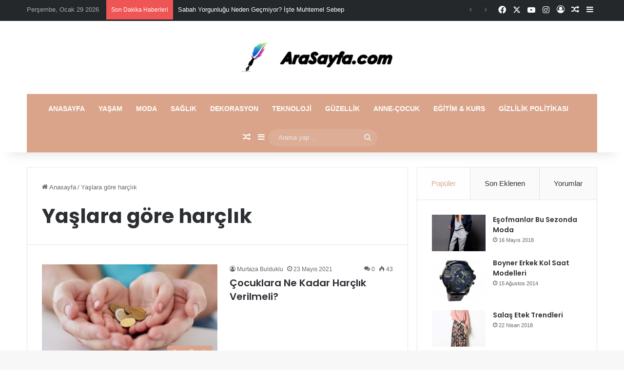

--- FILE ---
content_type: text/html; charset=UTF-8
request_url: https://www.arasayfa.com/listele/yaslara-gore-harclik/
body_size: 17520
content:
<!DOCTYPE html>
<html dir="ltr" lang="tr"
	prefix="og: https://ogp.me/ns#"  class="" data-skin="light">
<head>
	<meta charset="UTF-8" />
	<link rel="profile" href="https://gmpg.org/xfn/11" />
	<title>Yaşlara göre harçlık | Ara Sayfa</title>

		<!-- All in One SEO Pro 4.3.4.1 - aioseo.com -->
		<meta name="robots" content="max-snippet:-1, max-image-preview:large, max-video-preview:-1" />
		<link rel="canonical" href="https://www.arasayfa.com/listele/yaslara-gore-harclik/" />
		<meta name="generator" content="All in One SEO Pro (AIOSEO) 4.3.4.1 " />
		<meta property="og:locale" content="tr_TR" />
		<meta property="og:site_name" content="Ara Sayfa |" />
		<meta property="og:type" content="article" />
		<meta property="og:title" content="Yaşlara göre harçlık | Ara Sayfa" />
		<meta property="og:url" content="https://www.arasayfa.com/listele/yaslara-gore-harclik/" />
		<meta name="twitter:card" content="summary" />
		<meta name="twitter:title" content="Yaşlara göre harçlık | Ara Sayfa" />
		<script type="application/ld+json" class="aioseo-schema">
			{"@context":"https:\/\/schema.org","@graph":[{"@type":"BreadcrumbList","@id":"https:\/\/www.arasayfa.com\/listele\/yaslara-gore-harclik\/#breadcrumblist","itemListElement":[{"@type":"ListItem","@id":"https:\/\/www.arasayfa.com\/#listItem","position":1,"item":{"@type":"WebPage","@id":"https:\/\/www.arasayfa.com\/","name":"Ev","url":"https:\/\/www.arasayfa.com\/"},"nextItem":"https:\/\/www.arasayfa.com\/listele\/yaslara-gore-harclik\/#listItem"},{"@type":"ListItem","@id":"https:\/\/www.arasayfa.com\/listele\/yaslara-gore-harclik\/#listItem","position":2,"item":{"@type":"WebPage","@id":"https:\/\/www.arasayfa.com\/listele\/yaslara-gore-harclik\/","name":"Ya\u015flara g\u00f6re har\u00e7l\u0131k","url":"https:\/\/www.arasayfa.com\/listele\/yaslara-gore-harclik\/"},"previousItem":"https:\/\/www.arasayfa.com\/#listItem"}]},{"@type":"CollectionPage","@id":"https:\/\/www.arasayfa.com\/listele\/yaslara-gore-harclik\/#collectionpage","url":"https:\/\/www.arasayfa.com\/listele\/yaslara-gore-harclik\/","name":"Ya\u015flara g\u00f6re har\u00e7l\u0131k | Ara Sayfa","inLanguage":"tr","isPartOf":{"@id":"https:\/\/www.arasayfa.com\/#website"},"breadcrumb":{"@id":"https:\/\/www.arasayfa.com\/listele\/yaslara-gore-harclik\/#breadcrumblist"}},{"@type":"Organization","@id":"https:\/\/www.arasayfa.com\/#organization","name":"Ara Sayfa","url":"https:\/\/www.arasayfa.com\/"},{"@type":"WebSite","@id":"https:\/\/www.arasayfa.com\/#website","url":"https:\/\/www.arasayfa.com\/","name":"Ara Sayfa","inLanguage":"tr-TR","publisher":{"@id":"https:\/\/www.arasayfa.com\/#organization"}}]}
		</script>
		<!-- All in One SEO Pro -->

<link rel='dns-prefetch' href='//www.googletagmanager.com' />
<link rel="alternate" type="application/rss+xml" title="Ara Sayfa &raquo; akışı" href="https://www.arasayfa.com/feed/" />
<link rel="alternate" type="application/rss+xml" title="Ara Sayfa &raquo; yorum akışı" href="https://www.arasayfa.com/comments/feed/" />
<link rel="alternate" type="application/rss+xml" title="Ara Sayfa &raquo; Yaşlara göre harçlık etiket akışı" href="https://www.arasayfa.com/listele/yaslara-gore-harclik/feed/" />

		<style type="text/css">
			:root{				
			--tie-preset-gradient-1: linear-gradient(135deg, rgba(6, 147, 227, 1) 0%, rgb(155, 81, 224) 100%);
			--tie-preset-gradient-2: linear-gradient(135deg, rgb(122, 220, 180) 0%, rgb(0, 208, 130) 100%);
			--tie-preset-gradient-3: linear-gradient(135deg, rgba(252, 185, 0, 1) 0%, rgba(255, 105, 0, 1) 100%);
			--tie-preset-gradient-4: linear-gradient(135deg, rgba(255, 105, 0, 1) 0%, rgb(207, 46, 46) 100%);
			--tie-preset-gradient-5: linear-gradient(135deg, rgb(238, 238, 238) 0%, rgb(169, 184, 195) 100%);
			--tie-preset-gradient-6: linear-gradient(135deg, rgb(74, 234, 220) 0%, rgb(151, 120, 209) 20%, rgb(207, 42, 186) 40%, rgb(238, 44, 130) 60%, rgb(251, 105, 98) 80%, rgb(254, 248, 76) 100%);
			--tie-preset-gradient-7: linear-gradient(135deg, rgb(255, 206, 236) 0%, rgb(152, 150, 240) 100%);
			--tie-preset-gradient-8: linear-gradient(135deg, rgb(254, 205, 165) 0%, rgb(254, 45, 45) 50%, rgb(107, 0, 62) 100%);
			--tie-preset-gradient-9: linear-gradient(135deg, rgb(255, 203, 112) 0%, rgb(199, 81, 192) 50%, rgb(65, 88, 208) 100%);
			--tie-preset-gradient-10: linear-gradient(135deg, rgb(255, 245, 203) 0%, rgb(182, 227, 212) 50%, rgb(51, 167, 181) 100%);
			--tie-preset-gradient-11: linear-gradient(135deg, rgb(202, 248, 128) 0%, rgb(113, 206, 126) 100%);
			--tie-preset-gradient-12: linear-gradient(135deg, rgb(2, 3, 129) 0%, rgb(40, 116, 252) 100%);
			--tie-preset-gradient-13: linear-gradient(135deg, #4D34FA, #ad34fa);
			--tie-preset-gradient-14: linear-gradient(135deg, #0057FF, #31B5FF);
			--tie-preset-gradient-15: linear-gradient(135deg, #FF007A, #FF81BD);
			--tie-preset-gradient-16: linear-gradient(135deg, #14111E, #4B4462);
			--tie-preset-gradient-17: linear-gradient(135deg, #F32758, #FFC581);

			
					--main-nav-background: #1f2024;
					--main-nav-secondry-background: rgba(0,0,0,0.2);
					--main-nav-primary-color: #0088ff;
					--main-nav-contrast-primary-color: #FFFFFF;
					--main-nav-text-color: #FFFFFF;
					--main-nav-secondry-text-color: rgba(225,255,255,0.5);
					--main-nav-main-border-color: rgba(255,255,255,0.07);
					--main-nav-secondry-border-color: rgba(255,255,255,0.04);
				
			}
		</style>
	<meta name="viewport" content="width=device-width, initial-scale=1.0" /><style id='wp-img-auto-sizes-contain-inline-css' type='text/css'>
img:is([sizes=auto i],[sizes^="auto," i]){contain-intrinsic-size:3000px 1500px}
/*# sourceURL=wp-img-auto-sizes-contain-inline-css */
</style>

<style id='wp-emoji-styles-inline-css' type='text/css'>

	img.wp-smiley, img.emoji {
		display: inline !important;
		border: none !important;
		box-shadow: none !important;
		height: 1em !important;
		width: 1em !important;
		margin: 0 0.07em !important;
		vertical-align: -0.1em !important;
		background: none !important;
		padding: 0 !important;
	}
/*# sourceURL=wp-emoji-styles-inline-css */
</style>
<link rel='stylesheet' id='wp-block-library-css' href='https://www.arasayfa.com/wp-includes/css/dist/block-library/style.min.css?ver=6.9' type='text/css' media='all' />
<style id='global-styles-inline-css' type='text/css'>
:root{--wp--preset--aspect-ratio--square: 1;--wp--preset--aspect-ratio--4-3: 4/3;--wp--preset--aspect-ratio--3-4: 3/4;--wp--preset--aspect-ratio--3-2: 3/2;--wp--preset--aspect-ratio--2-3: 2/3;--wp--preset--aspect-ratio--16-9: 16/9;--wp--preset--aspect-ratio--9-16: 9/16;--wp--preset--color--black: #000000;--wp--preset--color--cyan-bluish-gray: #abb8c3;--wp--preset--color--white: #ffffff;--wp--preset--color--pale-pink: #f78da7;--wp--preset--color--vivid-red: #cf2e2e;--wp--preset--color--luminous-vivid-orange: #ff6900;--wp--preset--color--luminous-vivid-amber: #fcb900;--wp--preset--color--light-green-cyan: #7bdcb5;--wp--preset--color--vivid-green-cyan: #00d084;--wp--preset--color--pale-cyan-blue: #8ed1fc;--wp--preset--color--vivid-cyan-blue: #0693e3;--wp--preset--color--vivid-purple: #9b51e0;--wp--preset--color--global-color: #daa48a;--wp--preset--gradient--vivid-cyan-blue-to-vivid-purple: linear-gradient(135deg,rgb(6,147,227) 0%,rgb(155,81,224) 100%);--wp--preset--gradient--light-green-cyan-to-vivid-green-cyan: linear-gradient(135deg,rgb(122,220,180) 0%,rgb(0,208,130) 100%);--wp--preset--gradient--luminous-vivid-amber-to-luminous-vivid-orange: linear-gradient(135deg,rgb(252,185,0) 0%,rgb(255,105,0) 100%);--wp--preset--gradient--luminous-vivid-orange-to-vivid-red: linear-gradient(135deg,rgb(255,105,0) 0%,rgb(207,46,46) 100%);--wp--preset--gradient--very-light-gray-to-cyan-bluish-gray: linear-gradient(135deg,rgb(238,238,238) 0%,rgb(169,184,195) 100%);--wp--preset--gradient--cool-to-warm-spectrum: linear-gradient(135deg,rgb(74,234,220) 0%,rgb(151,120,209) 20%,rgb(207,42,186) 40%,rgb(238,44,130) 60%,rgb(251,105,98) 80%,rgb(254,248,76) 100%);--wp--preset--gradient--blush-light-purple: linear-gradient(135deg,rgb(255,206,236) 0%,rgb(152,150,240) 100%);--wp--preset--gradient--blush-bordeaux: linear-gradient(135deg,rgb(254,205,165) 0%,rgb(254,45,45) 50%,rgb(107,0,62) 100%);--wp--preset--gradient--luminous-dusk: linear-gradient(135deg,rgb(255,203,112) 0%,rgb(199,81,192) 50%,rgb(65,88,208) 100%);--wp--preset--gradient--pale-ocean: linear-gradient(135deg,rgb(255,245,203) 0%,rgb(182,227,212) 50%,rgb(51,167,181) 100%);--wp--preset--gradient--electric-grass: linear-gradient(135deg,rgb(202,248,128) 0%,rgb(113,206,126) 100%);--wp--preset--gradient--midnight: linear-gradient(135deg,rgb(2,3,129) 0%,rgb(40,116,252) 100%);--wp--preset--font-size--small: 13px;--wp--preset--font-size--medium: 20px;--wp--preset--font-size--large: 36px;--wp--preset--font-size--x-large: 42px;--wp--preset--spacing--20: 0.44rem;--wp--preset--spacing--30: 0.67rem;--wp--preset--spacing--40: 1rem;--wp--preset--spacing--50: 1.5rem;--wp--preset--spacing--60: 2.25rem;--wp--preset--spacing--70: 3.38rem;--wp--preset--spacing--80: 5.06rem;--wp--preset--shadow--natural: 6px 6px 9px rgba(0, 0, 0, 0.2);--wp--preset--shadow--deep: 12px 12px 50px rgba(0, 0, 0, 0.4);--wp--preset--shadow--sharp: 6px 6px 0px rgba(0, 0, 0, 0.2);--wp--preset--shadow--outlined: 6px 6px 0px -3px rgb(255, 255, 255), 6px 6px rgb(0, 0, 0);--wp--preset--shadow--crisp: 6px 6px 0px rgb(0, 0, 0);}:where(.is-layout-flex){gap: 0.5em;}:where(.is-layout-grid){gap: 0.5em;}body .is-layout-flex{display: flex;}.is-layout-flex{flex-wrap: wrap;align-items: center;}.is-layout-flex > :is(*, div){margin: 0;}body .is-layout-grid{display: grid;}.is-layout-grid > :is(*, div){margin: 0;}:where(.wp-block-columns.is-layout-flex){gap: 2em;}:where(.wp-block-columns.is-layout-grid){gap: 2em;}:where(.wp-block-post-template.is-layout-flex){gap: 1.25em;}:where(.wp-block-post-template.is-layout-grid){gap: 1.25em;}.has-black-color{color: var(--wp--preset--color--black) !important;}.has-cyan-bluish-gray-color{color: var(--wp--preset--color--cyan-bluish-gray) !important;}.has-white-color{color: var(--wp--preset--color--white) !important;}.has-pale-pink-color{color: var(--wp--preset--color--pale-pink) !important;}.has-vivid-red-color{color: var(--wp--preset--color--vivid-red) !important;}.has-luminous-vivid-orange-color{color: var(--wp--preset--color--luminous-vivid-orange) !important;}.has-luminous-vivid-amber-color{color: var(--wp--preset--color--luminous-vivid-amber) !important;}.has-light-green-cyan-color{color: var(--wp--preset--color--light-green-cyan) !important;}.has-vivid-green-cyan-color{color: var(--wp--preset--color--vivid-green-cyan) !important;}.has-pale-cyan-blue-color{color: var(--wp--preset--color--pale-cyan-blue) !important;}.has-vivid-cyan-blue-color{color: var(--wp--preset--color--vivid-cyan-blue) !important;}.has-vivid-purple-color{color: var(--wp--preset--color--vivid-purple) !important;}.has-black-background-color{background-color: var(--wp--preset--color--black) !important;}.has-cyan-bluish-gray-background-color{background-color: var(--wp--preset--color--cyan-bluish-gray) !important;}.has-white-background-color{background-color: var(--wp--preset--color--white) !important;}.has-pale-pink-background-color{background-color: var(--wp--preset--color--pale-pink) !important;}.has-vivid-red-background-color{background-color: var(--wp--preset--color--vivid-red) !important;}.has-luminous-vivid-orange-background-color{background-color: var(--wp--preset--color--luminous-vivid-orange) !important;}.has-luminous-vivid-amber-background-color{background-color: var(--wp--preset--color--luminous-vivid-amber) !important;}.has-light-green-cyan-background-color{background-color: var(--wp--preset--color--light-green-cyan) !important;}.has-vivid-green-cyan-background-color{background-color: var(--wp--preset--color--vivid-green-cyan) !important;}.has-pale-cyan-blue-background-color{background-color: var(--wp--preset--color--pale-cyan-blue) !important;}.has-vivid-cyan-blue-background-color{background-color: var(--wp--preset--color--vivid-cyan-blue) !important;}.has-vivid-purple-background-color{background-color: var(--wp--preset--color--vivid-purple) !important;}.has-black-border-color{border-color: var(--wp--preset--color--black) !important;}.has-cyan-bluish-gray-border-color{border-color: var(--wp--preset--color--cyan-bluish-gray) !important;}.has-white-border-color{border-color: var(--wp--preset--color--white) !important;}.has-pale-pink-border-color{border-color: var(--wp--preset--color--pale-pink) !important;}.has-vivid-red-border-color{border-color: var(--wp--preset--color--vivid-red) !important;}.has-luminous-vivid-orange-border-color{border-color: var(--wp--preset--color--luminous-vivid-orange) !important;}.has-luminous-vivid-amber-border-color{border-color: var(--wp--preset--color--luminous-vivid-amber) !important;}.has-light-green-cyan-border-color{border-color: var(--wp--preset--color--light-green-cyan) !important;}.has-vivid-green-cyan-border-color{border-color: var(--wp--preset--color--vivid-green-cyan) !important;}.has-pale-cyan-blue-border-color{border-color: var(--wp--preset--color--pale-cyan-blue) !important;}.has-vivid-cyan-blue-border-color{border-color: var(--wp--preset--color--vivid-cyan-blue) !important;}.has-vivid-purple-border-color{border-color: var(--wp--preset--color--vivid-purple) !important;}.has-vivid-cyan-blue-to-vivid-purple-gradient-background{background: var(--wp--preset--gradient--vivid-cyan-blue-to-vivid-purple) !important;}.has-light-green-cyan-to-vivid-green-cyan-gradient-background{background: var(--wp--preset--gradient--light-green-cyan-to-vivid-green-cyan) !important;}.has-luminous-vivid-amber-to-luminous-vivid-orange-gradient-background{background: var(--wp--preset--gradient--luminous-vivid-amber-to-luminous-vivid-orange) !important;}.has-luminous-vivid-orange-to-vivid-red-gradient-background{background: var(--wp--preset--gradient--luminous-vivid-orange-to-vivid-red) !important;}.has-very-light-gray-to-cyan-bluish-gray-gradient-background{background: var(--wp--preset--gradient--very-light-gray-to-cyan-bluish-gray) !important;}.has-cool-to-warm-spectrum-gradient-background{background: var(--wp--preset--gradient--cool-to-warm-spectrum) !important;}.has-blush-light-purple-gradient-background{background: var(--wp--preset--gradient--blush-light-purple) !important;}.has-blush-bordeaux-gradient-background{background: var(--wp--preset--gradient--blush-bordeaux) !important;}.has-luminous-dusk-gradient-background{background: var(--wp--preset--gradient--luminous-dusk) !important;}.has-pale-ocean-gradient-background{background: var(--wp--preset--gradient--pale-ocean) !important;}.has-electric-grass-gradient-background{background: var(--wp--preset--gradient--electric-grass) !important;}.has-midnight-gradient-background{background: var(--wp--preset--gradient--midnight) !important;}.has-small-font-size{font-size: var(--wp--preset--font-size--small) !important;}.has-medium-font-size{font-size: var(--wp--preset--font-size--medium) !important;}.has-large-font-size{font-size: var(--wp--preset--font-size--large) !important;}.has-x-large-font-size{font-size: var(--wp--preset--font-size--x-large) !important;}
/*# sourceURL=global-styles-inline-css */
</style>

<style id='classic-theme-styles-inline-css' type='text/css'>
/*! This file is auto-generated */
.wp-block-button__link{color:#fff;background-color:#32373c;border-radius:9999px;box-shadow:none;text-decoration:none;padding:calc(.667em + 2px) calc(1.333em + 2px);font-size:1.125em}.wp-block-file__button{background:#32373c;color:#fff;text-decoration:none}
/*# sourceURL=/wp-includes/css/classic-themes.min.css */
</style>
<link rel='stylesheet' id='gn-frontend-gnfollow-style-css' href='https://www.arasayfa.com/wp-content/plugins/gn-publisher/assets/css/gn-frontend-gnfollow.min.css?ver=1.5.26' type='text/css' media='all' />
<link rel='stylesheet' id='tie-css-base-css' href='https://www.arasayfa.com/wp-content/themes/jannah/assets/css/base.min.css?ver=7.2.0' type='text/css' media='all' />
<link rel='stylesheet' id='tie-css-styles-css' href='https://www.arasayfa.com/wp-content/themes/jannah/assets/css/style.min.css?ver=7.2.0' type='text/css' media='all' />
<link rel='stylesheet' id='tie-css-widgets-css' href='https://www.arasayfa.com/wp-content/themes/jannah/assets/css/widgets.min.css?ver=7.2.0' type='text/css' media='all' />
<link rel='stylesheet' id='tie-css-helpers-css' href='https://www.arasayfa.com/wp-content/themes/jannah/assets/css/helpers.min.css?ver=7.2.0' type='text/css' media='all' />
<link rel='stylesheet' id='tie-fontawesome5-css' href='https://www.arasayfa.com/wp-content/themes/jannah/assets/css/fontawesome.css?ver=7.2.0' type='text/css' media='all' />
<link rel='stylesheet' id='tie-css-ilightbox-css' href='https://www.arasayfa.com/wp-content/themes/jannah/assets/ilightbox/dark-skin/skin.css?ver=7.2.0' type='text/css' media='all' />
<style id='tie-css-ilightbox-inline-css' type='text/css'>
.wf-active .logo-text,.wf-active h1,.wf-active h2,.wf-active h3,.wf-active h4,.wf-active h5,.wf-active h6,.wf-active .the-subtitle{font-family: 'Poppins';}#main-nav .main-menu > ul > li > a{text-transform: uppercase;}:root:root{--brand-color: #daa48a;--dark-brand-color: #a87258;--bright-color: #FFFFFF;--base-color: #2c2f34;}#reading-position-indicator{box-shadow: 0 0 10px rgba( 218,164,138,0.7);}:root:root{--brand-color: #daa48a;--dark-brand-color: #a87258;--bright-color: #FFFFFF;--base-color: #2c2f34;}#reading-position-indicator{box-shadow: 0 0 10px rgba( 218,164,138,0.7);}#header-notification-bar{background: var( --tie-preset-gradient-13 );}#header-notification-bar{--tie-buttons-color: #FFFFFF;--tie-buttons-border-color: #FFFFFF;--tie-buttons-hover-color: #e1e1e1;--tie-buttons-hover-text: #000000;}#header-notification-bar{--tie-buttons-text: #000000;}#top-nav,#top-nav .sub-menu,#top-nav .comp-sub-menu,#top-nav .ticker-content,#top-nav .ticker-swipe,.top-nav-boxed #top-nav .topbar-wrapper,.top-nav-dark .top-menu ul,#autocomplete-suggestions.search-in-top-nav{background-color : #25282b;}#top-nav *,#autocomplete-suggestions.search-in-top-nav{border-color: rgba( #FFFFFF,0.08);}#top-nav .icon-basecloud-bg:after{color: #25282b;}#top-nav a:not(:hover),#top-nav input,#top-nav #search-submit,#top-nav .fa-spinner,#top-nav .dropdown-social-icons li a span,#top-nav .components > li .social-link:not(:hover) span,#autocomplete-suggestions.search-in-top-nav a{color: #ffffff;}#top-nav input::-moz-placeholder{color: #ffffff;}#top-nav input:-moz-placeholder{color: #ffffff;}#top-nav input:-ms-input-placeholder{color: #ffffff;}#top-nav input::-webkit-input-placeholder{color: #ffffff;}#top-nav,.search-in-top-nav{--tie-buttons-color: #daa48a;--tie-buttons-border-color: #daa48a;--tie-buttons-text: #FFFFFF;--tie-buttons-hover-color: #bc866c;}#top-nav a:hover,#top-nav .menu li:hover > a,#top-nav .menu > .tie-current-menu > a,#top-nav .components > li:hover > a,#top-nav .components #search-submit:hover,#autocomplete-suggestions.search-in-top-nav .post-title a:hover{color: #daa48a;}#top-nav,#top-nav .comp-sub-menu,#top-nav .tie-weather-widget{color: #aaaaaa;}#autocomplete-suggestions.search-in-top-nav .post-meta,#autocomplete-suggestions.search-in-top-nav .post-meta a:not(:hover){color: rgba( 170,170,170,0.7 );}#top-nav .weather-icon .icon-cloud,#top-nav .weather-icon .icon-basecloud-bg,#top-nav .weather-icon .icon-cloud-behind{color: #aaaaaa !important;}#main-nav .main-menu-wrapper,#main-nav .menu-sub-content,#main-nav .comp-sub-menu,#main-nav ul.cats-vertical li a.is-active,#main-nav ul.cats-vertical li a:hover,#autocomplete-suggestions.search-in-main-nav{background-color: #daa48a;}#main-nav{border-width: 0;}#theme-header #main-nav:not(.fixed-nav){bottom: 0;}#main-nav .icon-basecloud-bg:after{color: #daa48a;}#autocomplete-suggestions.search-in-main-nav{border-color: rgba(255,255,255,0.07);}.main-nav-boxed #main-nav .main-menu-wrapper{border-width: 0;}#main-nav a:not(:hover),#main-nav a.social-link:not(:hover) span,#main-nav .dropdown-social-icons li a span,#autocomplete-suggestions.search-in-main-nav a{color: #ffffff;}.main-nav,.search-in-main-nav{--main-nav-primary-color: #333333;--tie-buttons-color: #333333;--tie-buttons-border-color: #333333;--tie-buttons-text: #FFFFFF;--tie-buttons-hover-color: #151515;}#main-nav .mega-links-head:after,#main-nav .cats-horizontal a.is-active,#main-nav .cats-horizontal a:hover,#main-nav .spinner > div{background-color: #333333;}#main-nav .menu ul li:hover > a,#main-nav .menu ul li.current-menu-item:not(.mega-link-column) > a,#main-nav .components a:hover,#main-nav .components > li:hover > a,#main-nav #search-submit:hover,#main-nav .cats-vertical a.is-active,#main-nav .cats-vertical a:hover,#main-nav .mega-menu .post-meta a:hover,#main-nav .mega-menu .post-box-title a:hover,#autocomplete-suggestions.search-in-main-nav a:hover,#main-nav .spinner-circle:after{color: #333333;}#main-nav .menu > li.tie-current-menu > a,#main-nav .menu > li:hover > a,.theme-header #main-nav .mega-menu .cats-horizontal a.is-active,.theme-header #main-nav .mega-menu .cats-horizontal a:hover{color: #FFFFFF;}#main-nav .menu > li.tie-current-menu > a:before,#main-nav .menu > li:hover > a:before{border-top-color: #FFFFFF;}#main-nav,#main-nav input,#main-nav #search-submit,#main-nav .fa-spinner,#main-nav .comp-sub-menu,#main-nav .tie-weather-widget{color: #e8e8e8;}#main-nav input::-moz-placeholder{color: #e8e8e8;}#main-nav input:-moz-placeholder{color: #e8e8e8;}#main-nav input:-ms-input-placeholder{color: #e8e8e8;}#main-nav input::-webkit-input-placeholder{color: #e8e8e8;}#main-nav .mega-menu .post-meta,#main-nav .mega-menu .post-meta a,#autocomplete-suggestions.search-in-main-nav .post-meta{color: rgba(232,232,232,0.6);}#main-nav .weather-icon .icon-cloud,#main-nav .weather-icon .icon-basecloud-bg,#main-nav .weather-icon .icon-cloud-behind{color: #e8e8e8 !important;}.tie-cat-406,.tie-cat-item-406 > span{background-color:#e67e22 !important;color:#FFFFFF !important;}.tie-cat-406:after{border-top-color:#e67e22 !important;}.tie-cat-406:hover{background-color:#c86004 !important;}.tie-cat-406:hover:after{border-top-color:#c86004 !important;}.tie-cat-415,.tie-cat-item-415 > span{background-color:#2ecc71 !important;color:#FFFFFF !important;}.tie-cat-415:after{border-top-color:#2ecc71 !important;}.tie-cat-415:hover{background-color:#10ae53 !important;}.tie-cat-415:hover:after{border-top-color:#10ae53 !important;}.tie-cat-416,.tie-cat-item-416 > span{background-color:#9b59b6 !important;color:#FFFFFF !important;}.tie-cat-416:after{border-top-color:#9b59b6 !important;}.tie-cat-416:hover{background-color:#7d3b98 !important;}.tie-cat-416:hover:after{border-top-color:#7d3b98 !important;}.tie-cat-419,.tie-cat-item-419 > span{background-color:#34495e !important;color:#FFFFFF !important;}.tie-cat-419:after{border-top-color:#34495e !important;}.tie-cat-419:hover{background-color:#162b40 !important;}.tie-cat-419:hover:after{border-top-color:#162b40 !important;}.tie-cat-421,.tie-cat-item-421 > span{background-color:#795548 !important;color:#FFFFFF !important;}.tie-cat-421:after{border-top-color:#795548 !important;}.tie-cat-421:hover{background-color:#5b372a !important;}.tie-cat-421:hover:after{border-top-color:#5b372a !important;}.tie-cat-423,.tie-cat-item-423 > span{background-color:#4CAF50 !important;color:#FFFFFF !important;}.tie-cat-423:after{border-top-color:#4CAF50 !important;}.tie-cat-423:hover{background-color:#2e9132 !important;}.tie-cat-423:hover:after{border-top-color:#2e9132 !important;}
/*# sourceURL=tie-css-ilightbox-inline-css */
</style>
<script type="text/javascript" src="https://www.arasayfa.com/wp-includes/js/jquery/jquery.min.js?ver=3.7.1" id="jquery-core-js"></script>
<script type="text/javascript" src="https://www.arasayfa.com/wp-includes/js/jquery/jquery-migrate.min.js?ver=3.4.1" id="jquery-migrate-js"></script>

<!-- Site Kit tarafından eklenen Google etiketi (gtag.js) snippet&#039;i -->
<!-- Google Analytics snippet added by Site Kit -->
<script type="text/javascript" src="https://www.googletagmanager.com/gtag/js?id=GT-PBZDT3H3" id="google_gtagjs-js" async></script>
<script type="text/javascript" id="google_gtagjs-js-after">
/* <![CDATA[ */
window.dataLayer = window.dataLayer || [];function gtag(){dataLayer.push(arguments);}
gtag("set","linker",{"domains":["www.arasayfa.com"]});
gtag("js", new Date());
gtag("set", "developer_id.dZTNiMT", true);
gtag("config", "GT-PBZDT3H3");
 window._googlesitekit = window._googlesitekit || {}; window._googlesitekit.throttledEvents = []; window._googlesitekit.gtagEvent = (name, data) => { var key = JSON.stringify( { name, data } ); if ( !! window._googlesitekit.throttledEvents[ key ] ) { return; } window._googlesitekit.throttledEvents[ key ] = true; setTimeout( () => { delete window._googlesitekit.throttledEvents[ key ]; }, 5 ); gtag( "event", name, { ...data, event_source: "site-kit" } ); }; 
//# sourceURL=google_gtagjs-js-after
/* ]]> */
</script>
<link rel="https://api.w.org/" href="https://www.arasayfa.com/wp-json/" /><link rel="alternate" title="JSON" type="application/json" href="https://www.arasayfa.com/wp-json/wp/v2/tags/966" /><link rel="EditURI" type="application/rsd+xml" title="RSD" href="https://www.arasayfa.com/xmlrpc.php?rsd" />
<meta name="generator" content="WordPress 6.9" />
<meta name="generator" content="Site Kit by Google 1.171.0" /><meta http-equiv="X-UA-Compatible" content="IE=edge">
</head>

<body id="tie-body" class="archive tag tag-yaslara-gore-harclik tag-966 wp-theme-jannah block-head-1 magazine1 is-thumb-overlay-disabled is-desktop is-header-layout-2 sidebar-right has-sidebar hide_share_post_top hide_share_post_bottom">



<div class="background-overlay">

	<div id="tie-container" class="site tie-container">

		
		<div id="tie-wrapper">

			
<header id="theme-header" class="theme-header header-layout-2 main-nav-dark main-nav-default-dark main-nav-below main-nav-boxed no-stream-item top-nav-active top-nav-light top-nav-default-light top-nav-above has-shadow has-normal-width-logo mobile-header-default">
	
<nav id="top-nav"  class="has-date-breaking-components top-nav header-nav has-breaking-news" aria-label="İkincil Menü">
	<div class="container">
		<div class="topbar-wrapper">

			
					<div class="topbar-today-date">
						Perşembe, Ocak 29 2026					</div>
					
			<div class="tie-alignleft">
				
<div class="breaking controls-is-active">

	<span class="breaking-title">
		<span class="tie-icon-bolt breaking-icon" aria-hidden="true"></span>
		<span class="breaking-title-text">Son Dakika Haberleri</span>
	</span>

	<ul id="breaking-news-in-header" class="breaking-news" data-type="reveal" data-arrows="true">

		
							<li class="news-item">
								<a href="https://www.arasayfa.com/sabah-yorgunlugu-neden-gecmiyor-iste-muhtemel-sebep/">Sabah Yorgunluğu Neden Geçmiyor? İşte Muhtemel Sebep</a>
							</li>

							
							<li class="news-item">
								<a href="https://www.arasayfa.com/evinizi-siradisi-renklerle-bastan-yaratmanin-yollari/">Evinizi Sıradışı Renklerle Baştan Yaratmanın Yolları</a>
							</li>

							
							<li class="news-item">
								<a href="https://www.arasayfa.com/dogal-yontemlerle-goz-alti-morluklarini-gidermenin-yollari/">Doğal Yöntemlerle Göz Altı Morluklarını Gidermenin Yolları</a>
							</li>

							
							<li class="news-item">
								<a href="https://www.arasayfa.com/yapay-zeka-is-dunyasinda-hangi-problemleri-cozuyor/">Yapay Zeka İş Dünyasında Hangi Problemleri Çözüyor?</a>
							</li>

							
							<li class="news-item">
								<a href="https://www.arasayfa.com/egitimde-hedef-belirleme-neden-bu-kadar-onemli/">Eğitimde Hedef Belirleme Neden Bu Kadar Önemli?</a>
							</li>

							
							<li class="news-item">
								<a href="https://www.arasayfa.com/bebeklerde-pisigi-engellemek-icin-bakim-onerileri/">Bebeklerde Pişiği Engellemek İçin Bakım Önerileri</a>
							</li>

							
							<li class="news-item">
								<a href="https://www.arasayfa.com/is-hayatinda-burclarin-guclu-taraflari-ve-eksikleri/">İş Hayatında Burçların Güçlü Tarafları ve Eksikleri</a>
							</li>

							
							<li class="news-item">
								<a href="https://www.arasayfa.com/duygu-durum-bozuklugu-tedavisinde-etkili-yontemler/">Duygu Durum Bozukluğu Tedavisinde Etkili Yöntemler</a>
							</li>

							
							<li class="news-item">
								<a href="https://www.arasayfa.com/tarzinizi-yansitan-modern-ev-dekorasyon-fikirleri/">Tarzınızı Yansıtan Modern Ev Dekorasyon Fikirleri</a>
							</li>

							
							<li class="news-item">
								<a href="https://www.arasayfa.com/yagli-ciltler-icin-dogru-nemlendirici-secimi-icin-ipuclari/">Yağlı Ciltler İçin Doğru Nemlendirici Seçimi İçin İpuçları</a>
							</li>

							
	</ul>
</div><!-- #breaking /-->
			</div><!-- .tie-alignleft /-->

			<div class="tie-alignright">
				<ul class="components"> <li class="social-icons-item"><a class="social-link facebook-social-icon" rel="external noopener nofollow" target="_blank" href="#"><span class="tie-social-icon tie-icon-facebook"></span><span class="screen-reader-text">Facebook</span></a></li><li class="social-icons-item"><a class="social-link twitter-social-icon" rel="external noopener nofollow" target="_blank" href="#"><span class="tie-social-icon tie-icon-twitter"></span><span class="screen-reader-text">X</span></a></li><li class="social-icons-item"><a class="social-link youtube-social-icon" rel="external noopener nofollow" target="_blank" href="#"><span class="tie-social-icon tie-icon-youtube"></span><span class="screen-reader-text">YouTube</span></a></li><li class="social-icons-item"><a class="social-link instagram-social-icon" rel="external noopener nofollow" target="_blank" href="#"><span class="tie-social-icon tie-icon-instagram"></span><span class="screen-reader-text">Instagram</span></a></li> 
	
		<li class=" popup-login-icon menu-item custom-menu-link">
			<a href="#" class="lgoin-btn tie-popup-trigger">
				<span class="tie-icon-author" aria-hidden="true"></span>
				<span class="screen-reader-text">Kayıt Ol</span>			</a>
		</li>

				<li class="random-post-icon menu-item custom-menu-link">
		<a href="/listele/yaslara-gore-harclik/?random-post=1" class="random-post" title="Rastgele Makale" rel="nofollow">
			<span class="tie-icon-random" aria-hidden="true"></span>
			<span class="screen-reader-text">Rastgele Makale</span>
		</a>
	</li>
		<li class="side-aside-nav-icon menu-item custom-menu-link">
		<a href="#">
			<span class="tie-icon-navicon" aria-hidden="true"></span>
			<span class="screen-reader-text">Kenar Bölmesi</span>
		</a>
	</li>
	</ul><!-- Components -->			</div><!-- .tie-alignright /-->

		</div><!-- .topbar-wrapper /-->
	</div><!-- .container /-->
</nav><!-- #top-nav /-->

<div class="container header-container">
	<div class="tie-row logo-row">

		
		<div class="logo-wrapper">
			<div class="tie-col-md-4 logo-container clearfix">
				
		<div id="logo" class="image-logo" >

			
			<a title="Mühlet" href="https://www.arasayfa.com/">
				
				<picture class="tie-logo-default tie-logo-picture">
					
					<source class="tie-logo-source-default tie-logo-source" srcset="https://www.arasayfa.com/wp-content/uploads/2021/10/390x70.jpg">
					<img class="tie-logo-img-default tie-logo-img" src="https://www.arasayfa.com/wp-content/uploads/2021/10/390x70.jpg" alt="Mühlet" width="390" height="70" style="max-height:70px; width: auto;" />
				</picture>
						</a>

			
		</div><!-- #logo /-->

					</div><!-- .tie-col /-->
		</div><!-- .logo-wrapper /-->

		
	</div><!-- .tie-row /-->
</div><!-- .container /-->

<div class="main-nav-wrapper">
	<nav id="main-nav"  class="main-nav header-nav menu-style-default menu-style-solid-bg"  aria-label="Birincil Menü">
		<div class="container">

			<div class="main-menu-wrapper">

				
				<div id="menu-components-wrap">

					
					<div class="main-menu main-menu-wrap">
						<div id="main-nav-menu" class="main-menu header-menu"><ul id="menu-main" class="menu"><li id="menu-item-22" class="menu-item menu-item-type-custom menu-item-object-custom menu-item-home menu-item-22"><a href="https://www.arasayfa.com/">Anasayfa</a></li>
<li id="menu-item-62" class="menu-item menu-item-type-taxonomy menu-item-object-category menu-item-62"><a href="https://www.arasayfa.com/yasam/">Yaşam</a></li>
<li id="menu-item-14" class="menu-item menu-item-type-taxonomy menu-item-object-category menu-item-14"><a href="https://www.arasayfa.com/moda/">Moda</a></li>
<li id="menu-item-97" class="menu-item menu-item-type-taxonomy menu-item-object-category menu-item-97"><a href="https://www.arasayfa.com/saglik/">Sağlık</a></li>
<li id="menu-item-28" class="menu-item menu-item-type-taxonomy menu-item-object-category menu-item-28"><a href="https://www.arasayfa.com/dekorasyon/">Dekorasyon</a></li>
<li id="menu-item-98" class="menu-item menu-item-type-taxonomy menu-item-object-category menu-item-98"><a href="https://www.arasayfa.com/teknoloji/">Teknoloji</a></li>
<li id="menu-item-533" class="menu-item menu-item-type-taxonomy menu-item-object-category menu-item-533"><a href="https://www.arasayfa.com/guzellik/">Güzellik</a></li>
<li id="menu-item-1078" class="menu-item menu-item-type-taxonomy menu-item-object-category menu-item-1078"><a href="https://www.arasayfa.com/anne-cocuk/">Anne-Çocuk</a></li>
<li id="menu-item-1130" class="menu-item menu-item-type-taxonomy menu-item-object-category menu-item-1130"><a href="https://www.arasayfa.com/egitim-kurs/">Eğitim &#038; Kurs</a></li>
<li id="menu-item-2931" class="menu-item menu-item-type-post_type menu-item-object-page menu-item-privacy-policy menu-item-2931"><a href="https://www.arasayfa.com/gizlilik-politikasi/">Gizlilik politikası</a></li>
</ul></div>					</div><!-- .main-menu /-->

					<ul class="components">	<li class="random-post-icon menu-item custom-menu-link">
		<a href="/listele/yaslara-gore-harclik/?random-post=1" class="random-post" title="Rastgele Makale" rel="nofollow">
			<span class="tie-icon-random" aria-hidden="true"></span>
			<span class="screen-reader-text">Rastgele Makale</span>
		</a>
	</li>
		<li class="side-aside-nav-icon menu-item custom-menu-link">
		<a href="#">
			<span class="tie-icon-navicon" aria-hidden="true"></span>
			<span class="screen-reader-text">Kenar Bölmesi</span>
		</a>
	</li>
				<li class="search-bar menu-item custom-menu-link" aria-label="Ara">
				<form method="get" id="search" action="https://www.arasayfa.com/">
					<input id="search-input"  inputmode="search" type="text" name="s" title="Arama yap ..." placeholder="Arama yap ..." />
					<button id="search-submit" type="submit">
						<span class="tie-icon-search tie-search-icon" aria-hidden="true"></span>
						<span class="screen-reader-text">Arama yap ...</span>
					</button>
				</form>
			</li>
			</ul><!-- Components -->
				</div><!-- #menu-components-wrap /-->
			</div><!-- .main-menu-wrapper /-->
		</div><!-- .container /-->

			</nav><!-- #main-nav /-->
</div><!-- .main-nav-wrapper /-->

</header>

<div id="content" class="site-content container"><div id="main-content-row" class="tie-row main-content-row">
	<div class="main-content tie-col-md-8 tie-col-xs-12" role="main">

		

			<header id="tag-title-section" class="entry-header-outer container-wrapper archive-title-wrapper">
				<nav id="breadcrumb"><a href="https://www.arasayfa.com/"><span class="tie-icon-home" aria-hidden="true"></span> Anasayfa</a><em class="delimiter">/</em><span class="current">Yaşlara göre harçlık</span></nav><script type="application/ld+json">{"@context":"http:\/\/schema.org","@type":"BreadcrumbList","@id":"#Breadcrumb","itemListElement":[{"@type":"ListItem","position":1,"item":{"name":"Anasayfa","@id":"https:\/\/www.arasayfa.com\/"}}]}</script><h1 class="page-title">Yaşlara göre harçlık</h1>			</header><!-- .entry-header-outer /-->

			
		<div class="mag-box wide-post-box">
			<div class="container-wrapper">
				<div class="mag-box-container clearfix">
					<ul id="posts-container" data-layout="default" data-settings="{'uncropped_image':'jannah-image-post','category_meta':true,'post_meta':true,'excerpt':false,'excerpt_length':'20','read_more':false,'read_more_text':false,'media_overlay':true,'title_length':0,'is_full':false,'is_category':false}" class="posts-items">
<li class="post-item  post-1906 post type-post status-publish format-standard has-post-thumbnail category-anne-cocuk tag-cocuklara-ne-kadar-harclik tag-cocuklarda-harclik tag-yaslara-gore-harclik tie-standard">

	
			<a aria-label="Çocuklara Ne Kadar Harçlık Verilmeli?" href="https://www.arasayfa.com/cocuklara-ne-kadar-harclik-verilmeli/" class="post-thumb"><span class="post-cat-wrap"><span class="post-cat tie-cat-387">Anne-Çocuk</span></span><img width="390" height="220" src="https://www.arasayfa.com/wp-content/uploads/2021/05/Cocuklara-ne-kadar-harclik-390x220.jpeg" class="attachment-jannah-image-large size-jannah-image-large wp-post-image" alt="" decoding="async" fetchpriority="high" /></a>
	<div class="post-details">

		<div class="post-meta clearfix"><span class="author-meta single-author no-avatars"><span class="meta-item meta-author-wrapper meta-author-7"><span class="meta-author"><a href="https://www.arasayfa.com/author/murtaza/" class="author-name tie-icon" title="Murtaza Bulduklu">Murtaza Bulduklu</a></span></span></span><span class="date meta-item tie-icon">23 Mayıs 2021</span><div class="tie-alignright"><span class="meta-comment tie-icon meta-item fa-before">0</span><span class="meta-views meta-item "><span class="tie-icon-fire" aria-hidden="true"></span> 43 </span></div></div><!-- .post-meta -->
		<h2 class="post-title"><a href="https://www.arasayfa.com/cocuklara-ne-kadar-harclik-verilmeli/">Çocuklara Ne Kadar Harçlık Verilmeli?</a></h2>

			</div>
</li>

					</ul><!-- #posts-container /-->
					<div class="clearfix"></div>
				</div><!-- .mag-box-container /-->
			</div><!-- .container-wrapper /-->
		</div><!-- .mag-box /-->
	
	</div><!-- .main-content /-->


	<aside class="sidebar tie-col-md-4 tie-col-xs-12 normal-side is-sticky" aria-label="Birincil Kenar Çubuğu">
		<div class="theiaStickySidebar">
			
			<div id="widget_tabs-3" class="container-wrapper tabs-container-wrapper tabs-container-4">
				<div class="widget tabs-widget">
					<div class="widget-container">
						<div class="tabs-widget">
							<div class="tabs-wrapper">

								<ul class="tabs">
									<li><a href="#widget_tabs-3-popular">Popüler</a></li><li><a href="#widget_tabs-3-recent">Son Eklenen</a></li><li><a href="#widget_tabs-3-comments">Yorumlar</a></li>								</ul><!-- ul.tabs-menu /-->

								
											<div id="widget_tabs-3-popular" class="tab-content tab-content-popular">
												<ul class="tab-content-elements">
													
<li class="widget-single-post-item widget-post-list tie-standard">

			<div class="post-widget-thumbnail">

			
			<a aria-label="Eşofmanlar Bu Sezonda Moda" href="https://www.arasayfa.com/esofmanlar-bu-sezonda-moda/" class="post-thumb"><img width="220" height="150" src="https://www.arasayfa.com/wp-content/uploads/2018/05/Eşofmanlar-Bu-Sezonda-Moda-220x150.jpg" class="attachment-jannah-image-small size-jannah-image-small tie-small-image wp-post-image" alt="" decoding="async" loading="lazy" /></a>		</div><!-- post-alignleft /-->
	
	<div class="post-widget-body ">
		<a class="post-title the-subtitle" href="https://www.arasayfa.com/esofmanlar-bu-sezonda-moda/">Eşofmanlar Bu Sezonda Moda</a>

		<div class="post-meta">
			<span class="date meta-item tie-icon">16 Mayıs 2018</span>		</div>
	</div>
</li>

<li class="widget-single-post-item widget-post-list tie-standard">

			<div class="post-widget-thumbnail">

			
			<a aria-label="Boyner Erkek Kol Saat Modelleri" href="https://www.arasayfa.com/boyner-erkek-kol-saat-modelleri/" class="post-thumb"><img width="176" height="150" src="https://www.arasayfa.com/wp-content/uploads/2014/08/boyner-erkek-saat.jpg" class="attachment-jannah-image-small size-jannah-image-small tie-small-image wp-post-image" alt="boyner erkek saat" decoding="async" loading="lazy" srcset="https://www.arasayfa.com/wp-content/uploads/2014/08/boyner-erkek-saat.jpg 1512w, https://www.arasayfa.com/wp-content/uploads/2014/08/boyner-erkek-saat-300x255.jpg 300w, https://www.arasayfa.com/wp-content/uploads/2014/08/boyner-erkek-saat-1024x872.jpg 1024w, https://www.arasayfa.com/wp-content/uploads/2014/08/boyner-erkek-saat-64x55.jpg 64w" sizes="auto, (max-width: 176px) 100vw, 176px" /></a>		</div><!-- post-alignleft /-->
	
	<div class="post-widget-body ">
		<a class="post-title the-subtitle" href="https://www.arasayfa.com/boyner-erkek-kol-saat-modelleri/">Boyner Erkek Kol Saat Modelleri</a>

		<div class="post-meta">
			<span class="date meta-item tie-icon">15 Ağustos 2014</span>		</div>
	</div>
</li>

<li class="widget-single-post-item widget-post-list tie-standard">

			<div class="post-widget-thumbnail">

			
			<a aria-label="Salaş Etek Trendleri" href="https://www.arasayfa.com/salas-etek-trendleri/" class="post-thumb"><img width="220" height="150" src="https://www.arasayfa.com/wp-content/uploads/2018/04/Salaş-Etek-Trendleri-220x150.jpg" class="attachment-jannah-image-small size-jannah-image-small tie-small-image wp-post-image" alt="" decoding="async" loading="lazy" srcset="https://www.arasayfa.com/wp-content/uploads/2018/04/Salaş-Etek-Trendleri-220x150.jpg 220w, https://www.arasayfa.com/wp-content/uploads/2018/04/Salaş-Etek-Trendleri-600x405.jpg 600w" sizes="auto, (max-width: 220px) 100vw, 220px" /></a>		</div><!-- post-alignleft /-->
	
	<div class="post-widget-body ">
		<a class="post-title the-subtitle" href="https://www.arasayfa.com/salas-etek-trendleri/">Salaş Etek Trendleri</a>

		<div class="post-meta">
			<span class="date meta-item tie-icon">22 Nisan 2018</span>		</div>
	</div>
</li>

<li class="widget-single-post-item widget-post-list tie-standard">

			<div class="post-widget-thumbnail">

			
			<a aria-label="Dekoratif El İşleri: Ponpon Kuş Yapımı" href="https://www.arasayfa.com/dekoratif-el-isleri-ponpon-kus-yapimi/" class="post-thumb"><img width="220" height="126" src="https://www.arasayfa.com/wp-content/uploads/2018/01/Ponpon-Kuş-Yapımı-1.jpg" class="attachment-jannah-image-small size-jannah-image-small tie-small-image wp-post-image" alt="" decoding="async" loading="lazy" srcset="https://www.arasayfa.com/wp-content/uploads/2018/01/Ponpon-Kuş-Yapımı-1.jpg 723w, https://www.arasayfa.com/wp-content/uploads/2018/01/Ponpon-Kuş-Yapımı-1-300x171.jpg 300w, https://www.arasayfa.com/wp-content/uploads/2018/01/Ponpon-Kuş-Yapımı-1-96x55.jpg 96w" sizes="auto, (max-width: 220px) 100vw, 220px" /></a>		</div><!-- post-alignleft /-->
	
	<div class="post-widget-body ">
		<a class="post-title the-subtitle" href="https://www.arasayfa.com/dekoratif-el-isleri-ponpon-kus-yapimi/">Dekoratif El İşleri: Ponpon Kuş Yapımı</a>

		<div class="post-meta">
			<span class="date meta-item tie-icon">24 Ocak 2018</span>		</div>
	</div>
</li>

<li class="widget-single-post-item widget-post-list tie-standard">

			<div class="post-widget-thumbnail">

			
			<a aria-label="Minel Aşk Tesettür Abiye Elbise" href="https://www.arasayfa.com/minel-ask-tesettur-abiye-elbise/" class="post-thumb"><img width="183" height="150" src="https://www.arasayfa.com/wp-content/uploads/2018/04/Minel-Aşk-Tesettür-Abiye-Elbise-183x150.jpg" class="attachment-jannah-image-small size-jannah-image-small tie-small-image wp-post-image" alt="" decoding="async" loading="lazy" /></a>		</div><!-- post-alignleft /-->
	
	<div class="post-widget-body ">
		<a class="post-title the-subtitle" href="https://www.arasayfa.com/minel-ask-tesettur-abiye-elbise/">Minel Aşk Tesettür Abiye Elbise</a>

		<div class="post-meta">
			<span class="date meta-item tie-icon">27 Nisan 2018</span>		</div>
	</div>
</li>
												</ul>
											</div><!-- .tab-content#popular-posts-tab /-->

										
											<div id="widget_tabs-3-recent" class="tab-content tab-content-recent">
												<ul class="tab-content-elements">
													
<li class="widget-single-post-item widget-post-list tie-standard">

			<div class="post-widget-thumbnail">

			
			<a aria-label="Sabah Yorgunluğu Neden Geçmiyor? İşte Muhtemel Sebep" href="https://www.arasayfa.com/sabah-yorgunlugu-neden-gecmiyor-iste-muhtemel-sebep/" class="post-thumb"><img width="220" height="150" src="https://www.arasayfa.com/wp-content/uploads/2025/12/Sabah-Yorgunlugu-Neden-Gecmiyor-Iste-Muhtemel-Sebep-220x150.png" class="attachment-jannah-image-small size-jannah-image-small tie-small-image wp-post-image" alt="Sabah Yorgunluğu Neden Geçmiyor İşte Muhtemel Sebep" decoding="async" loading="lazy" /></a>		</div><!-- post-alignleft /-->
	
	<div class="post-widget-body ">
		<a class="post-title the-subtitle" href="https://www.arasayfa.com/sabah-yorgunlugu-neden-gecmiyor-iste-muhtemel-sebep/">Sabah Yorgunluğu Neden Geçmiyor? İşte Muhtemel Sebep</a>

		<div class="post-meta">
			<span class="date meta-item tie-icon">21 Aralık 2025</span>		</div>
	</div>
</li>

<li class="widget-single-post-item widget-post-list tie-standard">

			<div class="post-widget-thumbnail">

			
			<a aria-label="Evinizi Sıradışı Renklerle Baştan Yaratmanın Yolları" href="https://www.arasayfa.com/evinizi-siradisi-renklerle-bastan-yaratmanin-yollari/" class="post-thumb"><img width="220" height="150" src="https://www.arasayfa.com/wp-content/uploads/2025/12/Evinizi-Siradisi-Renklerle-Bastan-Yaratmanin-Yollari-220x150.png" class="attachment-jannah-image-small size-jannah-image-small tie-small-image wp-post-image" alt="Evinizi Sıradışı Renklerle Baştan Yaratmanın Yolları" decoding="async" loading="lazy" /></a>		</div><!-- post-alignleft /-->
	
	<div class="post-widget-body ">
		<a class="post-title the-subtitle" href="https://www.arasayfa.com/evinizi-siradisi-renklerle-bastan-yaratmanin-yollari/">Evinizi Sıradışı Renklerle Baştan Yaratmanın Yolları</a>

		<div class="post-meta">
			<span class="date meta-item tie-icon">9 Aralık 2025</span>		</div>
	</div>
</li>

<li class="widget-single-post-item widget-post-list tie-standard">

			<div class="post-widget-thumbnail">

			
			<a aria-label="Doğal Yöntemlerle Göz Altı Morluklarını Gidermenin Yolları" href="https://www.arasayfa.com/dogal-yontemlerle-goz-alti-morluklarini-gidermenin-yollari/" class="post-thumb"><img width="220" height="150" src="https://www.arasayfa.com/wp-content/uploads/2025/11/Dogal-Yontemlerle-Goz-Alti-Morluklarini-Gidermenin-Yollari-220x150.png" class="attachment-jannah-image-small size-jannah-image-small tie-small-image wp-post-image" alt="Doğal Yöntemlerle Göz Altı Morluklarını Gidermenin Yolları" decoding="async" loading="lazy" /></a>		</div><!-- post-alignleft /-->
	
	<div class="post-widget-body ">
		<a class="post-title the-subtitle" href="https://www.arasayfa.com/dogal-yontemlerle-goz-alti-morluklarini-gidermenin-yollari/">Doğal Yöntemlerle Göz Altı Morluklarını Gidermenin Yolları</a>

		<div class="post-meta">
			<span class="date meta-item tie-icon">16 Kasım 2025</span>		</div>
	</div>
</li>

<li class="widget-single-post-item widget-post-list tie-standard">

			<div class="post-widget-thumbnail">

			
			<a aria-label="Yapay Zeka İş Dünyasında Hangi Problemleri Çözüyor?" href="https://www.arasayfa.com/yapay-zeka-is-dunyasinda-hangi-problemleri-cozuyor/" class="post-thumb"><img width="220" height="150" src="https://www.arasayfa.com/wp-content/uploads/2025/11/Yapay-Zeka-Is-Dunyasinda-Hangi-Problemleri-Cozuyor-220x150.png" class="attachment-jannah-image-small size-jannah-image-small tie-small-image wp-post-image" alt="Yapay Zeka İş Dünyasında Hangi Problemleri Çözüyor" decoding="async" loading="lazy" /></a>		</div><!-- post-alignleft /-->
	
	<div class="post-widget-body ">
		<a class="post-title the-subtitle" href="https://www.arasayfa.com/yapay-zeka-is-dunyasinda-hangi-problemleri-cozuyor/">Yapay Zeka İş Dünyasında Hangi Problemleri Çözüyor?</a>

		<div class="post-meta">
			<span class="date meta-item tie-icon">5 Kasım 2025</span>		</div>
	</div>
</li>

<li class="widget-single-post-item widget-post-list tie-standard">

			<div class="post-widget-thumbnail">

			
			<a aria-label="Eğitimde Hedef Belirleme Neden Bu Kadar Önemli?" href="https://www.arasayfa.com/egitimde-hedef-belirleme-neden-bu-kadar-onemli/" class="post-thumb"><img width="220" height="150" src="https://www.arasayfa.com/wp-content/uploads/2025/09/Egitimde-Hedef-Belirleme-Neden-Bu-Kadar-Onemli-220x150.jpg" class="attachment-jannah-image-small size-jannah-image-small tie-small-image wp-post-image" alt="Eğitimde Hedef Belirleme Neden Bu Kadar Önemli" decoding="async" loading="lazy" /></a>		</div><!-- post-alignleft /-->
	
	<div class="post-widget-body ">
		<a class="post-title the-subtitle" href="https://www.arasayfa.com/egitimde-hedef-belirleme-neden-bu-kadar-onemli/">Eğitimde Hedef Belirleme Neden Bu Kadar Önemli?</a>

		<div class="post-meta">
			<span class="date meta-item tie-icon">29 Eylül 2025</span>		</div>
	</div>
</li>
												</ul>
											</div><!-- .tab-content#recent-posts-tab /-->

										
											<div id="widget_tabs-3-comments" class="tab-content tab-content-comments">
												<ul class="tab-content-elements">
																<li>
									<div class="post-widget-thumbnail" style="width:70px">
						<a class="author-avatar" href="https://www.arasayfa.com/ingiliz-tarzi-nasil-giyinilir/#comment-25">
							<img alt='sevda fotoğrafı' src='https://secure.gravatar.com/avatar/80a7d4ca47b58082d83dd167baef1423d2103233d0f4129825a32bab0bef6ffe?s=70&#038;d=mm&#038;r=g' srcset='https://secure.gravatar.com/avatar/80a7d4ca47b58082d83dd167baef1423d2103233d0f4129825a32bab0bef6ffe?s=140&#038;d=mm&#038;r=g 2x' class='avatar avatar-70 photo' height='70' width='70' loading='lazy' decoding='async'/>						</a>
					</div>
					
				<div class="post-widget-body ">
					<a class="comment-author" href="https://www.arasayfa.com/ingiliz-tarzi-nasil-giyinilir/#comment-25">
						sevda					</a>
					<p>İngiliz tarzına hayranım ama bunu her yerde gerçekleştiremiy...</p>
				</div>

			</li>
						<li>
									<div class="post-widget-thumbnail" style="width:70px">
						<a class="author-avatar" href="https://www.arasayfa.com/5-saglikli-kahvaltilik/#comment-24">
							<img alt='ali meral fotoğrafı' src='https://secure.gravatar.com/avatar/80a7d4ca47b58082d83dd167baef1423d2103233d0f4129825a32bab0bef6ffe?s=70&#038;d=mm&#038;r=g' srcset='https://secure.gravatar.com/avatar/80a7d4ca47b58082d83dd167baef1423d2103233d0f4129825a32bab0bef6ffe?s=140&#038;d=mm&#038;r=g 2x' class='avatar avatar-70 photo' height='70' width='70' loading='lazy' decoding='async'/>						</a>
					</div>
					
				<div class="post-widget-body ">
					<a class="comment-author" href="https://www.arasayfa.com/5-saglikli-kahvaltilik/#comment-24">
						ali meral					</a>
					<p>Güne mutlaka dinamik enerji dolu başlamalıyız ki günümüz ver...</p>
				</div>

			</li>
						<li>
									<div class="post-widget-thumbnail" style="width:70px">
						<a class="author-avatar" href="https://www.arasayfa.com/metabolizma-dostu-10-ara-ogun-onerisi/#comment-23">
							<img alt='veysel karabulut fotoğrafı' src='https://secure.gravatar.com/avatar/6ccc8f0e2efd58e55d6cddb9b6795588e6bf5104b2a90394b6865f590d585075?s=70&#038;d=mm&#038;r=g' srcset='https://secure.gravatar.com/avatar/6ccc8f0e2efd58e55d6cddb9b6795588e6bf5104b2a90394b6865f590d585075?s=140&#038;d=mm&#038;r=g 2x' class='avatar avatar-70 photo' height='70' width='70' loading='lazy' decoding='async'/>						</a>
					</div>
					
				<div class="post-widget-body ">
					<a class="comment-author" href="https://www.arasayfa.com/metabolizma-dostu-10-ara-ogun-onerisi/#comment-23">
						veysel karabulut					</a>
					<p>Bence ana öğünlerde kesinlikle yemekten önce bir bardak ılık...</p>
				</div>

			</li>
						<li>
									<div class="post-widget-thumbnail" style="width:70px">
						<a class="author-avatar" href="https://www.arasayfa.com/50-yas-ustu-egzersiz-plani/#comment-22">
							<img alt='adem saydam fotoğrafı' src='https://secure.gravatar.com/avatar/f61fad5f7902b96938f8b7f72a99c69aa5c77d5de2ffc80bb7e3884cb31f8a49?s=70&#038;d=mm&#038;r=g' srcset='https://secure.gravatar.com/avatar/f61fad5f7902b96938f8b7f72a99c69aa5c77d5de2ffc80bb7e3884cb31f8a49?s=140&#038;d=mm&#038;r=g 2x' class='avatar avatar-70 photo' height='70' width='70' loading='lazy' decoding='async'/>						</a>
					</div>
					
				<div class="post-widget-body ">
					<a class="comment-author" href="https://www.arasayfa.com/50-yas-ustu-egzersiz-plani/#comment-22">
						adem saydam					</a>
					<p>65 yaşında anneannem var . Yürümekte zorluk çekiyor spor yap...</p>
				</div>

			</li>
						<li>
									<div class="post-widget-thumbnail" style="width:70px">
						<a class="author-avatar" href="https://www.arasayfa.com/boyner-erkek-kol-saat-modelleri/#comment-21">
							<img alt='pelin karacan fotoğrafı' src='https://secure.gravatar.com/avatar/602809bfb86486f36d034d63e726c63162affb1d865bf65555d653391f614ac2?s=70&#038;d=mm&#038;r=g' srcset='https://secure.gravatar.com/avatar/602809bfb86486f36d034d63e726c63162affb1d865bf65555d653391f614ac2?s=140&#038;d=mm&#038;r=g 2x' class='avatar avatar-70 photo' height='70' width='70' loading='lazy' decoding='async'/>						</a>
					</div>
					
				<div class="post-widget-body ">
					<a class="comment-author" href="https://www.arasayfa.com/boyner-erkek-kol-saat-modelleri/#comment-21">
						pelin karacan					</a>
					<p>Bence bir erkeğin en güzel takısı saatidir . Ve bu bir erkeğ...</p>
				</div>

			</li>
															</ul>
											</div><!-- .tab-content#comments-tab /-->

										
							</div><!-- .tabs-wrapper-animated /-->
						</div><!-- .tabs-widget /-->
					</div><!-- .widget-container /-->
				</div><!-- .tabs-widget /-->
			</div><!-- .container-wrapper /-->
			<div id="stream-item-widget-3" class="widget stream-item-widget widget-content-only"><div class="stream-item-widget-content"><script async src="//pagead2.googlesyndication.com/pagead/js/adsbygoogle.js"></script>
<!-- arasayfa.com Widget Sağ Kutu -->
<ins class="adsbygoogle"
     style="display:block"
     data-ad-client="ca-pub-8030790784860754"
     data-ad-slot="3526526403"
     data-ad-format="auto"></ins>
<script>
(adsbygoogle = window.adsbygoogle || []).push({});
</script></div></div><div id="posts-list-widget-7" class="container-wrapper widget posts-list"><div class="widget-title the-global-title"><div class="the-subtitle">Son Teknoloji Haberleri<span class="widget-title-icon tie-icon"></span></div></div><div class="widget-posts-list-wrapper"><div class="widget-posts-list-container posts-list-half-posts" ><ul class="posts-list-items widget-posts-wrapper">
<li class="widget-single-post-item widget-post-list tie-standard">

			<div class="post-widget-thumbnail">

			
			<a aria-label="Duygu Durum Bozukluğu Tedavisinde Etkili Yöntemler" href="https://www.arasayfa.com/duygu-durum-bozuklugu-tedavisinde-etkili-yontemler/" class="post-thumb"><img width="390" height="220" src="https://www.arasayfa.com/wp-content/uploads/2025/09/Duygu-Durum-Bozuklugu-Tedavisinde-Etkili-Yontemler-390x220.jpg" class="attachment-jannah-image-large size-jannah-image-large wp-post-image" alt="Duygu Durum Bozukluğu Tedavisinde Etkili Yöntemler" decoding="async" loading="lazy" srcset="https://www.arasayfa.com/wp-content/uploads/2025/09/Duygu-Durum-Bozuklugu-Tedavisinde-Etkili-Yontemler-390x220.jpg 390w, https://www.arasayfa.com/wp-content/uploads/2025/09/Duygu-Durum-Bozuklugu-Tedavisinde-Etkili-Yontemler-300x169.jpg 300w, https://www.arasayfa.com/wp-content/uploads/2025/09/Duygu-Durum-Bozuklugu-Tedavisinde-Etkili-Yontemler-1024x578.jpg 1024w, https://www.arasayfa.com/wp-content/uploads/2025/09/Duygu-Durum-Bozuklugu-Tedavisinde-Etkili-Yontemler-768x433.jpg 768w, https://www.arasayfa.com/wp-content/uploads/2025/09/Duygu-Durum-Bozuklugu-Tedavisinde-Etkili-Yontemler.jpg 1180w" sizes="auto, (max-width: 390px) 100vw, 390px" /></a>		</div><!-- post-alignleft /-->
	
	<div class="post-widget-body ">
		<a class="post-title the-subtitle" href="https://www.arasayfa.com/duygu-durum-bozuklugu-tedavisinde-etkili-yontemler/">Duygu Durum Bozukluğu Tedavisinde Etkili Yöntemler</a>

		<div class="post-meta">
			<span class="date meta-item tie-icon">23 Eylül 2025</span>		</div>
	</div>
</li>

<li class="widget-single-post-item widget-post-list tie-standard">

			<div class="post-widget-thumbnail">

			
			<a aria-label="Demir Eksikliğinin En Sık Görülen Belirtileri" href="https://www.arasayfa.com/demir-eksikliginin-en-sik-gorulen-belirtileri/" class="post-thumb"><img width="390" height="220" src="https://www.arasayfa.com/wp-content/uploads/2025/08/Demir-Eksikliginin-En-Sik-Gorulen-Belirtileri-390x220.jpg" class="attachment-jannah-image-large size-jannah-image-large wp-post-image" alt="Demir Eksikliğinin En Sık Görülen Belirtileri" decoding="async" loading="lazy" /></a>		</div><!-- post-alignleft /-->
	
	<div class="post-widget-body ">
		<a class="post-title the-subtitle" href="https://www.arasayfa.com/demir-eksikliginin-en-sik-gorulen-belirtileri/">Demir Eksikliğinin En Sık Görülen Belirtileri</a>

		<div class="post-meta">
			<span class="date meta-item tie-icon">21 Ağustos 2025</span>		</div>
	</div>
</li>

<li class="widget-single-post-item widget-post-list tie-standard">

			<div class="post-widget-thumbnail">

			
			<a aria-label="Nedensiz Zayıflamak Hangi Sorunlara İşaret Eder?" href="https://www.arasayfa.com/nedensiz-zayiflamak-hangi-sorunlara-isaret-eder/" class="post-thumb"><img width="390" height="220" src="https://www.arasayfa.com/wp-content/uploads/2025/08/Nedensiz-Zayiflamak-Hangi-Sorunlara-Isaret-Eder-390x220.jpg" class="attachment-jannah-image-large size-jannah-image-large wp-post-image" alt="Nedensiz Zayıflamak Hangi Sorunlara İşaret Eder" decoding="async" loading="lazy" /></a>		</div><!-- post-alignleft /-->
	
	<div class="post-widget-body ">
		<a class="post-title the-subtitle" href="https://www.arasayfa.com/nedensiz-zayiflamak-hangi-sorunlara-isaret-eder/">Nedensiz Zayıflamak Hangi Sorunlara İşaret Eder?</a>

		<div class="post-meta">
			<span class="date meta-item tie-icon">8 Ağustos 2025</span>		</div>
	</div>
</li>

<li class="widget-single-post-item widget-post-list tie-standard">

			<div class="post-widget-thumbnail">

			
			<a aria-label="Kronik Hastalığı Olanlarda Alt Solunum Enfeksiyonları" href="https://www.arasayfa.com/kronik-hastaligi-olanlarda-alt-solunum-enfeksiyonlari/" class="post-thumb"><img width="390" height="220" src="https://www.arasayfa.com/wp-content/uploads/2025/06/Kronik-Hastaligi-Olanlarda-Alt-Solunum-Enfeksiyonlari--390x220.jpg" class="attachment-jannah-image-large size-jannah-image-large wp-post-image" alt="Kronik Hastalığı Olanlarda Alt Solunum Enfeksiyonları" decoding="async" loading="lazy" /></a>		</div><!-- post-alignleft /-->
	
	<div class="post-widget-body ">
		<a class="post-title the-subtitle" href="https://www.arasayfa.com/kronik-hastaligi-olanlarda-alt-solunum-enfeksiyonlari/">Kronik Hastalığı Olanlarda Alt Solunum Enfeksiyonları</a>

		<div class="post-meta">
			<span class="date meta-item tie-icon">4 Haziran 2025</span>		</div>
	</div>
</li>
</ul></div></div><div class="clearfix"></div></div><!-- .widget /-->		</div><!-- .theiaStickySidebar /-->
	</aside><!-- .sidebar /-->
	</div><!-- .main-content-row /--></div><!-- #content /-->
<footer id="footer" class="site-footer dark-skin dark-widgetized-area">

	
			<div id="footer-widgets-container">
				<div class="container">
					
		<div class="footer-widget-area ">
			<div class="tie-row">

									<div class="tie-col-md-3 normal-side">
						<div id="posts-list-widget-10" class="container-wrapper widget posts-list"><div class="widget-title the-global-title"><div class="the-subtitle">En Çok Görüntülenen Mesajlar<span class="widget-title-icon tie-icon"></span></div></div><div class="widget-posts-list-wrapper"><div class="widget-posts-list-container timeline-widget" ><ul class="posts-list-items widget-posts-wrapper">					<li class="widget-single-post-item">
						<a href="https://www.arasayfa.com/esofmanlar-bu-sezonda-moda/">
							<span class="date meta-item tie-icon">16 Mayıs 2018</span>							<h3>Eşofmanlar Bu Sezonda Moda</h3>
						</a>
					</li>
										<li class="widget-single-post-item">
						<a href="https://www.arasayfa.com/boyner-erkek-kol-saat-modelleri/">
							<span class="date meta-item tie-icon">15 Ağustos 2014</span>							<h3>Boyner Erkek Kol Saat Modelleri</h3>
						</a>
					</li>
										<li class="widget-single-post-item">
						<a href="https://www.arasayfa.com/salas-etek-trendleri/">
							<span class="date meta-item tie-icon">22 Nisan 2018</span>							<h3>Salaş Etek Trendleri</h3>
						</a>
					</li>
					</ul></div></div><div class="clearfix"></div></div><!-- .widget /-->					</div><!-- .tie-col /-->
				
									<div class="tie-col-md-3 normal-side">
						<div id="posts-list-widget-11" class="container-wrapper widget posts-list"><div class="widget-title the-global-title"><div class="the-subtitle">Son Değiştirilen Mesajlar<span class="widget-title-icon tie-icon"></span></div></div><div class="widget-posts-list-wrapper"><div class="widget-posts-list-container posts-pictures-widget" ><div class="tie-row widget-posts-wrapper">						<div class="widget-single-post-item tie-col-xs-4 tie-standard">
							
			<a aria-label="Sabah Yorgunluğu Neden Geçmiyor? İşte Muhtemel Sebep" href="https://www.arasayfa.com/sabah-yorgunlugu-neden-gecmiyor-iste-muhtemel-sebep/" class="post-thumb"><img width="390" height="220" src="https://www.arasayfa.com/wp-content/uploads/2025/12/Sabah-Yorgunlugu-Neden-Gecmiyor-Iste-Muhtemel-Sebep-390x220.png" class="attachment-jannah-image-large size-jannah-image-large wp-post-image" alt="Sabah Yorgunluğu Neden Geçmiyor İşte Muhtemel Sebep" decoding="async" loading="lazy" /></a>						</div>
												<div class="widget-single-post-item tie-col-xs-4 tie-standard">
							
			<a aria-label="Evinizi Sıradışı Renklerle Baştan Yaratmanın Yolları" href="https://www.arasayfa.com/evinizi-siradisi-renklerle-bastan-yaratmanin-yollari/" class="post-thumb"><img width="390" height="220" src="https://www.arasayfa.com/wp-content/uploads/2025/12/Evinizi-Siradisi-Renklerle-Bastan-Yaratmanin-Yollari-390x220.png" class="attachment-jannah-image-large size-jannah-image-large wp-post-image" alt="Evinizi Sıradışı Renklerle Baştan Yaratmanın Yolları" decoding="async" loading="lazy" /></a>						</div>
												<div class="widget-single-post-item tie-col-xs-4 tie-standard">
							
			<a aria-label="Doğal Yöntemlerle Göz Altı Morluklarını Gidermenin Yolları" href="https://www.arasayfa.com/dogal-yontemlerle-goz-alti-morluklarini-gidermenin-yollari/" class="post-thumb"><img width="390" height="220" src="https://www.arasayfa.com/wp-content/uploads/2025/11/Dogal-Yontemlerle-Goz-Alti-Morluklarini-Gidermenin-Yollari-390x220.png" class="attachment-jannah-image-large size-jannah-image-large wp-post-image" alt="Doğal Yöntemlerle Göz Altı Morluklarını Gidermenin Yolları" decoding="async" loading="lazy" /></a>						</div>
												<div class="widget-single-post-item tie-col-xs-4 tie-standard">
							
			<a aria-label="Yapay Zeka İş Dünyasında Hangi Problemleri Çözüyor?" href="https://www.arasayfa.com/yapay-zeka-is-dunyasinda-hangi-problemleri-cozuyor/" class="post-thumb"><img width="390" height="220" src="https://www.arasayfa.com/wp-content/uploads/2025/11/Yapay-Zeka-Is-Dunyasinda-Hangi-Problemleri-Cozuyor-390x220.png" class="attachment-jannah-image-large size-jannah-image-large wp-post-image" alt="Yapay Zeka İş Dünyasında Hangi Problemleri Çözüyor" decoding="async" loading="lazy" /></a>						</div>
												<div class="widget-single-post-item tie-col-xs-4 tie-standard">
							
			<a aria-label="Eğitimde Hedef Belirleme Neden Bu Kadar Önemli?" href="https://www.arasayfa.com/egitimde-hedef-belirleme-neden-bu-kadar-onemli/" class="post-thumb"><img width="390" height="220" src="https://www.arasayfa.com/wp-content/uploads/2025/09/Egitimde-Hedef-Belirleme-Neden-Bu-Kadar-Onemli-390x220.jpg" class="attachment-jannah-image-large size-jannah-image-large wp-post-image" alt="Eğitimde Hedef Belirleme Neden Bu Kadar Önemli" decoding="async" loading="lazy" /></a>						</div>
												<div class="widget-single-post-item tie-col-xs-4 tie-standard">
							
			<a aria-label="Bebeklerde Pişiği Engellemek İçin Bakım Önerileri" href="https://www.arasayfa.com/bebeklerde-pisigi-engellemek-icin-bakim-onerileri/" class="post-thumb"><img width="390" height="220" src="https://www.arasayfa.com/wp-content/uploads/2025/09/Bebeklerde-Pisigi-Engellemek-Icin-Bakim-Onerileri-390x220.jpg" class="attachment-jannah-image-large size-jannah-image-large wp-post-image" alt="Bebeklerde Pişiği Engellemek İçin Bakım Önerileri" decoding="async" loading="lazy" /></a>						</div>
												<div class="widget-single-post-item tie-col-xs-4 tie-standard">
							
			<a aria-label="İş Hayatında Burçların Güçlü Tarafları ve Eksikleri" href="https://www.arasayfa.com/is-hayatinda-burclarin-guclu-taraflari-ve-eksikleri/" class="post-thumb"><img width="390" height="220" src="https://www.arasayfa.com/wp-content/uploads/2025/09/Is-Hayatinda-Burclarin-Guclu-Taraflari-ve-Eksikleri-390x220.jpg" class="attachment-jannah-image-large size-jannah-image-large wp-post-image" alt="İş Hayatında Burçların Güçlü Tarafları ve Eksikleri" decoding="async" loading="lazy" srcset="https://www.arasayfa.com/wp-content/uploads/2025/09/Is-Hayatinda-Burclarin-Guclu-Taraflari-ve-Eksikleri-390x220.jpg 390w, https://www.arasayfa.com/wp-content/uploads/2025/09/Is-Hayatinda-Burclarin-Guclu-Taraflari-ve-Eksikleri-300x170.jpg 300w, https://www.arasayfa.com/wp-content/uploads/2025/09/Is-Hayatinda-Burclarin-Guclu-Taraflari-ve-Eksikleri-1024x580.jpg 1024w, https://www.arasayfa.com/wp-content/uploads/2025/09/Is-Hayatinda-Burclarin-Guclu-Taraflari-ve-Eksikleri-768x435.jpg 768w, https://www.arasayfa.com/wp-content/uploads/2025/09/Is-Hayatinda-Burclarin-Guclu-Taraflari-ve-Eksikleri.jpg 1273w" sizes="auto, (max-width: 390px) 100vw, 390px" /></a>						</div>
												<div class="widget-single-post-item tie-col-xs-4 tie-standard">
							
			<a aria-label="Duygu Durum Bozukluğu Tedavisinde Etkili Yöntemler" href="https://www.arasayfa.com/duygu-durum-bozuklugu-tedavisinde-etkili-yontemler/" class="post-thumb"><img width="390" height="220" src="https://www.arasayfa.com/wp-content/uploads/2025/09/Duygu-Durum-Bozuklugu-Tedavisinde-Etkili-Yontemler-390x220.jpg" class="attachment-jannah-image-large size-jannah-image-large wp-post-image" alt="Duygu Durum Bozukluğu Tedavisinde Etkili Yöntemler" decoding="async" loading="lazy" srcset="https://www.arasayfa.com/wp-content/uploads/2025/09/Duygu-Durum-Bozuklugu-Tedavisinde-Etkili-Yontemler-390x220.jpg 390w, https://www.arasayfa.com/wp-content/uploads/2025/09/Duygu-Durum-Bozuklugu-Tedavisinde-Etkili-Yontemler-300x169.jpg 300w, https://www.arasayfa.com/wp-content/uploads/2025/09/Duygu-Durum-Bozuklugu-Tedavisinde-Etkili-Yontemler-1024x578.jpg 1024w, https://www.arasayfa.com/wp-content/uploads/2025/09/Duygu-Durum-Bozuklugu-Tedavisinde-Etkili-Yontemler-768x433.jpg 768w, https://www.arasayfa.com/wp-content/uploads/2025/09/Duygu-Durum-Bozuklugu-Tedavisinde-Etkili-Yontemler.jpg 1180w" sizes="auto, (max-width: 390px) 100vw, 390px" /></a>						</div>
												<div class="widget-single-post-item tie-col-xs-4 tie-standard">
							
			<a aria-label="Tarzınızı Yansıtan Modern Ev Dekorasyon Fikirleri" href="https://www.arasayfa.com/tarzinizi-yansitan-modern-ev-dekorasyon-fikirleri/" class="post-thumb"><img width="390" height="220" src="https://www.arasayfa.com/wp-content/uploads/2025/09/Tarzinizi-Yansitan-Modern-Ev-Dekorasyon-Fikirleri-390x220.jpg" class="attachment-jannah-image-large size-jannah-image-large wp-post-image" alt="Tarzınızı Yansıtan Modern Ev Dekorasyon Fikirleri" decoding="async" loading="lazy" /></a>						</div>
						</div></div></div><div class="clearfix"></div></div><!-- .widget /-->					</div><!-- .tie-col /-->
				
									<div class="tie-col-md-3 normal-side">
						<div id="tag_cloud-1" class="container-wrapper widget widget_tag_cloud"><div class="widget-title the-global-title"><div class="the-subtitle">Etiket Bulutu<span class="widget-title-icon tie-icon"></span></div></div><div class="tagcloud"><a href="https://www.arasayfa.com/listele/2015-yazlik-canta-modasi/" class="tag-cloud-link tag-link-252 tag-link-position-1" style="font-size: 8pt;" aria-label="2015 yazlık çanta modası (3 öge)">2015 yazlık çanta modası</a>
<a href="https://www.arasayfa.com/listele/aslan-burcu/" class="tag-cloud-link tag-link-1454 tag-link-position-2" style="font-size: 8pt;" aria-label="aslan burcu (3 öge)">aslan burcu</a>
<a href="https://www.arasayfa.com/listele/astroloji/" class="tag-cloud-link tag-link-1758 tag-link-position-3" style="font-size: 12.581818181818pt;" aria-label="Astroloji (5 öge)">Astroloji</a>
<a href="https://www.arasayfa.com/listele/burclar/" class="tag-cloud-link tag-link-571 tag-link-position-4" style="font-size: 14.363636363636pt;" aria-label="burçlar (6 öge)">burçlar</a>
<a href="https://www.arasayfa.com/listele/burc-yorumlari/" class="tag-cloud-link tag-link-600 tag-link-position-5" style="font-size: 8pt;" aria-label="Burç Yorumları (3 öge)">Burç Yorumları</a>
<a href="https://www.arasayfa.com/listele/cilt-bakimi/" class="tag-cloud-link tag-link-813 tag-link-position-6" style="font-size: 10.545454545455pt;" aria-label="Cilt Bakımı (4 öge)">Cilt Bakımı</a>
<a href="https://www.arasayfa.com/listele/demir-eksikligi/" class="tag-cloud-link tag-link-517 tag-link-position-7" style="font-size: 8pt;" aria-label="Demir eksikliği (3 öge)">Demir eksikliği</a>
<a href="https://www.arasayfa.com/listele/diyet/" class="tag-cloud-link tag-link-24 tag-link-position-8" style="font-size: 22pt;" aria-label="Diyet (13 öge)">Diyet</a>
<a href="https://www.arasayfa.com/listele/dogum-sonrasi-depresyon/" class="tag-cloud-link tag-link-986 tag-link-position-9" style="font-size: 8pt;" aria-label="Doğum Sonrası Depresyon (3 öge)">Doğum Sonrası Depresyon</a>
<a href="https://www.arasayfa.com/listele/guzellik/" class="tag-cloud-link tag-link-100 tag-link-position-10" style="font-size: 8pt;" aria-label="güzellik (3 öge)">güzellik</a>
<a href="https://www.arasayfa.com/listele/hamilelik-belirtileri/" class="tag-cloud-link tag-link-1383 tag-link-position-11" style="font-size: 8pt;" aria-label="Hamilelik belirtileri (3 öge)">Hamilelik belirtileri</a>
<a href="https://www.arasayfa.com/listele/moda/" class="tag-cloud-link tag-link-92 tag-link-position-12" style="font-size: 15.636363636364pt;" aria-label="moda (7 öge)">moda</a>
<a href="https://www.arasayfa.com/listele/mutfak-dekorasyonu/" class="tag-cloud-link tag-link-429 tag-link-position-13" style="font-size: 8pt;" aria-label="mutfak dekorasyonu (3 öge)">mutfak dekorasyonu</a>
<a href="https://www.arasayfa.com/listele/oturma-odasi-dekorasyonu/" class="tag-cloud-link tag-link-214 tag-link-position-14" style="font-size: 8pt;" aria-label="Oturma Odası Dekorasyonu (3 öge)">Oturma Odası Dekorasyonu</a>
<a href="https://www.arasayfa.com/listele/psikoloji/" class="tag-cloud-link tag-link-48 tag-link-position-15" style="font-size: 8pt;" aria-label="PSİKOLOJİ (3 öge)">PSİKOLOJİ</a>
<a href="https://www.arasayfa.com/listele/saglik/" class="tag-cloud-link tag-link-154 tag-link-position-16" style="font-size: 14.363636363636pt;" aria-label="SAĞLIK (6 öge)">SAĞLIK</a>
<a href="https://www.arasayfa.com/listele/teknoloji/" class="tag-cloud-link tag-link-203 tag-link-position-17" style="font-size: 10.545454545455pt;" aria-label="teknoloji (4 öge)">teknoloji</a>
<a href="https://www.arasayfa.com/listele/cantalar/" class="tag-cloud-link tag-link-251 tag-link-position-18" style="font-size: 8pt;" aria-label="çantalar (3 öge)">çantalar</a></div>
<div class="clearfix"></div></div><!-- .widget /-->					</div><!-- .tie-col /-->
				
				
			</div><!-- .tie-row /-->
		</div><!-- .footer-widget-area /-->

		
		<div class="footer-widget-area ">
			<div class="tie-row">

									<div class="tie-col-sm-4 normal-side">
						<div id="author-bio-widget-1" class="container-wrapper widget aboutme-widget">
				<div class="about-author about-content-wrapper">

					<div class="aboutme-widget-content"><script async src="//pagead2.googlesyndication.com/pagead/js/adsbygoogle.js"></script>
<!-- arasayfa.com Widget Footer -->
<ins class="adsbygoogle"
     style="display:block"
     data-ad-client="ca-pub-8030790784860754"
     data-ad-slot="7679386226"
     data-ad-format="auto"></ins>
<script>
(adsbygoogle = window.adsbygoogle || []).push({});
</script>
					</div>
					<div class="clearfix"></div>
			
				</div><!-- .about-widget-content -->
			<div class="clearfix"></div></div><!-- .widget /-->					</div><!-- .tie-col /-->
				
									<div class="tie-col-sm-4 normal-side">
						<div id="author-bio-widget-2" class="container-wrapper widget aboutme-widget">
				<div class="about-author about-content-wrapper">

					<div class="aboutme-widget-content">Ara Sayfa | Güncel Bilgi Portalı
					</div>
					<div class="clearfix"></div>
			
				</div><!-- .about-widget-content -->
			<div class="clearfix"></div></div><!-- .widget /-->					</div><!-- .tie-col /-->
				
									<div class="tie-col-sm-4 normal-side">
						<div id="tie-newsletter-3" class="container-wrapper widget subscribe-widget">
			<div class="widget-inner-wrap">

										<div id="mc_embed_signup-tie-newsletter-3">
							<form action="#" method="post" id="mc-embedded-subscribe-form-tie-newsletter-3" name="mc-embedded-subscribe-form" class="subscribe-form validate" target="_blank" novalidate>
									<div class="mc-field-group">
										<label class="screen-reader-text" for="mce-EMAIL-tie-newsletter-3">E-Posta adresinizi giriniz</label>
										<input type="email" value="" id="mce-EMAIL-tie-newsletter-3" placeholder="E-Posta adresinizi giriniz" name="EMAIL" class="subscribe-input required email">
									</div>
																		<input type="submit" value="Abone ol" name="subscribe" class="button subscribe-submit">
							</form>
						</div>
						
			</div><!-- .widget-inner-wrap /-->

			<div class="clearfix"></div></div><!-- .widget /-->					</div><!-- .tie-col /-->
				
									<div class=" normal-side">
											</div><!-- .tie-col /-->
				
			</div><!-- .tie-row /-->
		</div><!-- .footer-widget-area /-->

						</div><!-- .container /-->
			</div><!-- #Footer-widgets-container /-->
			
			<div id="site-info" class="site-info site-info-layout-2">
				<div class="container">
					<div class="tie-row">
						<div class="tie-col-md-12">

							<div class="copyright-text copyright-text-first">&copy; Copyright 2026 Her Hakkı Saklıdır.</div><div class="footer-menu"><ul id="menu-tielabs-secondry-menu" class="menu"><li id="menu-item-1014" class="menu-item menu-item-type-custom menu-item-object-custom menu-item-home menu-item-1014"><a href="https://www.arasayfa.com/">Anasayfa</a></li>
<li id="menu-item-1015" class="menu-item menu-item-type-custom menu-item-object-custom menu-item-1015"><a href="#">Hakkımızda</a></li>
<li id="menu-item-1016" class="menu-item menu-item-type-custom menu-item-object-custom menu-item-1016"><a href="#">Yazar Ekibimiz</a></li>
</ul></div><ul class="social-icons"><li class="social-icons-item"><a class="social-link facebook-social-icon" rel="external noopener nofollow" target="_blank" href="#"><span class="tie-social-icon tie-icon-facebook"></span><span class="screen-reader-text">Facebook</span></a></li><li class="social-icons-item"><a class="social-link twitter-social-icon" rel="external noopener nofollow" target="_blank" href="#"><span class="tie-social-icon tie-icon-twitter"></span><span class="screen-reader-text">X</span></a></li><li class="social-icons-item"><a class="social-link youtube-social-icon" rel="external noopener nofollow" target="_blank" href="#"><span class="tie-social-icon tie-icon-youtube"></span><span class="screen-reader-text">YouTube</span></a></li><li class="social-icons-item"><a class="social-link instagram-social-icon" rel="external noopener nofollow" target="_blank" href="#"><span class="tie-social-icon tie-icon-instagram"></span><span class="screen-reader-text">Instagram</span></a></li></ul> 

						</div><!-- .tie-col /-->
					</div><!-- .tie-row /-->
				</div><!-- .container /-->
			</div><!-- #site-info /-->
			
</footer><!-- #footer /-->


		<a id="go-to-top" class="go-to-top-button" href="#go-to-tie-body">
			<span class="tie-icon-angle-up"></span>
			<span class="screen-reader-text">Başa dön tuşu</span>
		</a>
	
		</div><!-- #tie-wrapper /-->

		
	<aside class=" side-aside normal-side dark-skin dark-widgetized-area slide-sidebar-desktop" aria-label="İkincil Kenar Çubuğu" style="visibility: hidden;">
		<div data-height="100%" class="side-aside-wrapper has-custom-scroll">

			<a href="#" class="close-side-aside remove big-btn">
				<span class="screen-reader-text">Kapalı</span>
			</a><!-- .close-side-aside /-->


			

							<div id="slide-sidebar-widgets">
					<div id="posts-list-widget-8" class="container-wrapper widget posts-list"><div class="widget-title the-global-title"><div class="the-subtitle">Popüler Gönderiler<span class="widget-title-icon tie-icon"></span></div></div><div class="widget-posts-list-wrapper"><div class="widget-posts-list-container posts-list-big-first has-first-big-post" ><ul class="posts-list-items widget-posts-wrapper">
<li class="widget-single-post-item widget-post-list tie-standard">

			<div class="post-widget-thumbnail">

			
			<a aria-label="Eşofmanlar Bu Sezonda Moda" href="https://www.arasayfa.com/esofmanlar-bu-sezonda-moda/" class="post-thumb"><span class="post-cat-wrap"><span class="post-cat tie-cat-1">Moda</span></span><img width="390" height="220" src="https://www.arasayfa.com/wp-content/uploads/2018/05/Eşofmanlar-Bu-Sezonda-Moda-390x220.jpg" class="attachment-jannah-image-large size-jannah-image-large wp-post-image" alt="" decoding="async" loading="lazy" /></a>		</div><!-- post-alignleft /-->
	
	<div class="post-widget-body ">
		<a class="post-title the-subtitle" href="https://www.arasayfa.com/esofmanlar-bu-sezonda-moda/">Eşofmanlar Bu Sezonda Moda</a>

		<div class="post-meta">
			<span class="date meta-item tie-icon">16 Mayıs 2018</span>		</div>
	</div>
</li>

<li class="widget-single-post-item widget-post-list tie-standard">

			<div class="post-widget-thumbnail">

			
			<a aria-label="Boyner Erkek Kol Saat Modelleri" href="https://www.arasayfa.com/boyner-erkek-kol-saat-modelleri/" class="post-thumb"><img width="176" height="150" src="https://www.arasayfa.com/wp-content/uploads/2014/08/boyner-erkek-saat.jpg" class="attachment-jannah-image-small size-jannah-image-small tie-small-image wp-post-image" alt="boyner erkek saat" decoding="async" loading="lazy" srcset="https://www.arasayfa.com/wp-content/uploads/2014/08/boyner-erkek-saat.jpg 1512w, https://www.arasayfa.com/wp-content/uploads/2014/08/boyner-erkek-saat-300x255.jpg 300w, https://www.arasayfa.com/wp-content/uploads/2014/08/boyner-erkek-saat-1024x872.jpg 1024w, https://www.arasayfa.com/wp-content/uploads/2014/08/boyner-erkek-saat-64x55.jpg 64w" sizes="auto, (max-width: 176px) 100vw, 176px" /></a>		</div><!-- post-alignleft /-->
	
	<div class="post-widget-body ">
		<a class="post-title the-subtitle" href="https://www.arasayfa.com/boyner-erkek-kol-saat-modelleri/">Boyner Erkek Kol Saat Modelleri</a>

		<div class="post-meta">
			<span class="date meta-item tie-icon">15 Ağustos 2014</span>		</div>
	</div>
</li>

<li class="widget-single-post-item widget-post-list tie-standard">

			<div class="post-widget-thumbnail">

			
			<a aria-label="Salaş Etek Trendleri" href="https://www.arasayfa.com/salas-etek-trendleri/" class="post-thumb"><img width="220" height="150" src="https://www.arasayfa.com/wp-content/uploads/2018/04/Salaş-Etek-Trendleri-220x150.jpg" class="attachment-jannah-image-small size-jannah-image-small tie-small-image wp-post-image" alt="" decoding="async" loading="lazy" srcset="https://www.arasayfa.com/wp-content/uploads/2018/04/Salaş-Etek-Trendleri-220x150.jpg 220w, https://www.arasayfa.com/wp-content/uploads/2018/04/Salaş-Etek-Trendleri-600x405.jpg 600w" sizes="auto, (max-width: 220px) 100vw, 220px" /></a>		</div><!-- post-alignleft /-->
	
	<div class="post-widget-body ">
		<a class="post-title the-subtitle" href="https://www.arasayfa.com/salas-etek-trendleri/">Salaş Etek Trendleri</a>

		<div class="post-meta">
			<span class="date meta-item tie-icon">22 Nisan 2018</span>		</div>
	</div>
</li>

<li class="widget-single-post-item widget-post-list tie-standard">

			<div class="post-widget-thumbnail">

			
			<a aria-label="Dekoratif El İşleri: Ponpon Kuş Yapımı" href="https://www.arasayfa.com/dekoratif-el-isleri-ponpon-kus-yapimi/" class="post-thumb"><img width="220" height="126" src="https://www.arasayfa.com/wp-content/uploads/2018/01/Ponpon-Kuş-Yapımı-1.jpg" class="attachment-jannah-image-small size-jannah-image-small tie-small-image wp-post-image" alt="" decoding="async" loading="lazy" srcset="https://www.arasayfa.com/wp-content/uploads/2018/01/Ponpon-Kuş-Yapımı-1.jpg 723w, https://www.arasayfa.com/wp-content/uploads/2018/01/Ponpon-Kuş-Yapımı-1-300x171.jpg 300w, https://www.arasayfa.com/wp-content/uploads/2018/01/Ponpon-Kuş-Yapımı-1-96x55.jpg 96w" sizes="auto, (max-width: 220px) 100vw, 220px" /></a>		</div><!-- post-alignleft /-->
	
	<div class="post-widget-body ">
		<a class="post-title the-subtitle" href="https://www.arasayfa.com/dekoratif-el-isleri-ponpon-kus-yapimi/">Dekoratif El İşleri: Ponpon Kuş Yapımı</a>

		<div class="post-meta">
			<span class="date meta-item tie-icon">24 Ocak 2018</span>		</div>
	</div>
</li>

<li class="widget-single-post-item widget-post-list tie-standard">

			<div class="post-widget-thumbnail">

			
			<a aria-label="Minel Aşk Tesettür Abiye Elbise" href="https://www.arasayfa.com/minel-ask-tesettur-abiye-elbise/" class="post-thumb"><img width="183" height="150" src="https://www.arasayfa.com/wp-content/uploads/2018/04/Minel-Aşk-Tesettür-Abiye-Elbise-183x150.jpg" class="attachment-jannah-image-small size-jannah-image-small tie-small-image wp-post-image" alt="" decoding="async" loading="lazy" /></a>		</div><!-- post-alignleft /-->
	
	<div class="post-widget-body ">
		<a class="post-title the-subtitle" href="https://www.arasayfa.com/minel-ask-tesettur-abiye-elbise/">Minel Aşk Tesettür Abiye Elbise</a>

		<div class="post-meta">
			<span class="date meta-item tie-icon">27 Nisan 2018</span>		</div>
	</div>
</li>
</ul></div></div><div class="clearfix"></div></div><!-- .widget /--><div id="posts-list-widget-9" class="container-wrapper widget posts-list"><div class="widget-title the-global-title"><div class="the-subtitle">En Çok Yorumlananlar<span class="widget-title-icon tie-icon"></span></div></div><div class="widget-posts-list-wrapper"><div class="widget-posts-list-container timeline-widget" ><ul class="posts-list-items widget-posts-wrapper">					<li class="widget-single-post-item">
						<a href="https://www.arasayfa.com/boyner-erkek-kol-saat-modelleri/">
							<span class="date meta-item tie-icon">15 Ağustos 2014</span>							<h3>Boyner Erkek Kol Saat Modelleri</h3>
						</a>
					</li>
										<li class="widget-single-post-item">
						<a href="https://www.arasayfa.com/5-saglikli-kahvaltilik/">
							<span class="date meta-item tie-icon">7 Eylül 2014</span>							<h3>5 Sağlıklı Kahvaltılık</h3>
						</a>
					</li>
										<li class="widget-single-post-item">
						<a href="https://www.arasayfa.com/dis-mekan-dekorasyonu/">
							<span class="date meta-item tie-icon">3 Eylül 2014</span>							<h3>Dış Mekan Dekorasyonu</h3>
						</a>
					</li>
										<li class="widget-single-post-item">
						<a href="https://www.arasayfa.com/ingiliz-tarzi-nasil-giyinilir/">
							<span class="date meta-item tie-icon">5 Eylül 2014</span>							<h3>İngiliz Tarzı Nasıl Giyinilir</h3>
						</a>
					</li>
										<li class="widget-single-post-item">
						<a href="https://www.arasayfa.com/50lerden-gunumuze-tasinan-15-moda-trendi/">
							<span class="date meta-item tie-icon">2 Eylül 2014</span>							<h3>50’lerden Günümüze Taşınan 15 Moda Trendi</h3>
						</a>
					</li>
										<li class="widget-single-post-item">
						<a href="https://www.arasayfa.com/en-guzel-merdivenler/">
							<span class="date meta-item tie-icon">6 Eylül 2014</span>							<h3>En Güzel Merdivenler</h3>
						</a>
					</li>
					</ul></div></div><div class="clearfix"></div></div><!-- .widget /--><div id="comments_avatar-widget-1" class="container-wrapper widget recent-comments-widget"><div class="widget-title the-global-title"><div class="the-subtitle">Son Yorumlar<span class="widget-title-icon tie-icon"></span></div></div><ul>			<li>
									<div class="post-widget-thumbnail" style="width:70px">
						<a class="author-avatar" href="https://www.arasayfa.com/ingiliz-tarzi-nasil-giyinilir/#comment-25">
							<img alt='sevda fotoğrafı' src='https://secure.gravatar.com/avatar/80a7d4ca47b58082d83dd167baef1423d2103233d0f4129825a32bab0bef6ffe?s=70&#038;d=mm&#038;r=g' srcset='https://secure.gravatar.com/avatar/80a7d4ca47b58082d83dd167baef1423d2103233d0f4129825a32bab0bef6ffe?s=140&#038;d=mm&#038;r=g 2x' class='avatar avatar-70 photo' height='70' width='70' loading='lazy' decoding='async'/>						</a>
					</div>
					
				<div class="post-widget-body ">
					<a class="comment-author" href="https://www.arasayfa.com/ingiliz-tarzi-nasil-giyinilir/#comment-25">
						sevda					</a>
					<p>İngiliz tarzına hayranım ama bunu her yerde gerçekleştiremiy...</p>
				</div>

			</li>
						<li>
									<div class="post-widget-thumbnail" style="width:70px">
						<a class="author-avatar" href="https://www.arasayfa.com/5-saglikli-kahvaltilik/#comment-24">
							<img alt='ali meral fotoğrafı' src='https://secure.gravatar.com/avatar/80a7d4ca47b58082d83dd167baef1423d2103233d0f4129825a32bab0bef6ffe?s=70&#038;d=mm&#038;r=g' srcset='https://secure.gravatar.com/avatar/80a7d4ca47b58082d83dd167baef1423d2103233d0f4129825a32bab0bef6ffe?s=140&#038;d=mm&#038;r=g 2x' class='avatar avatar-70 photo' height='70' width='70' loading='lazy' decoding='async'/>						</a>
					</div>
					
				<div class="post-widget-body ">
					<a class="comment-author" href="https://www.arasayfa.com/5-saglikli-kahvaltilik/#comment-24">
						ali meral					</a>
					<p>Güne mutlaka dinamik enerji dolu başlamalıyız ki günümüz ver...</p>
				</div>

			</li>
						<li>
									<div class="post-widget-thumbnail" style="width:70px">
						<a class="author-avatar" href="https://www.arasayfa.com/metabolizma-dostu-10-ara-ogun-onerisi/#comment-23">
							<img alt='veysel karabulut fotoğrafı' src='https://secure.gravatar.com/avatar/6ccc8f0e2efd58e55d6cddb9b6795588e6bf5104b2a90394b6865f590d585075?s=70&#038;d=mm&#038;r=g' srcset='https://secure.gravatar.com/avatar/6ccc8f0e2efd58e55d6cddb9b6795588e6bf5104b2a90394b6865f590d585075?s=140&#038;d=mm&#038;r=g 2x' class='avatar avatar-70 photo' height='70' width='70' loading='lazy' decoding='async'/>						</a>
					</div>
					
				<div class="post-widget-body ">
					<a class="comment-author" href="https://www.arasayfa.com/metabolizma-dostu-10-ara-ogun-onerisi/#comment-23">
						veysel karabulut					</a>
					<p>Bence ana öğünlerde kesinlikle yemekten önce bir bardak ılık...</p>
				</div>

			</li>
						<li>
									<div class="post-widget-thumbnail" style="width:70px">
						<a class="author-avatar" href="https://www.arasayfa.com/50-yas-ustu-egzersiz-plani/#comment-22">
							<img alt='adem saydam fotoğrafı' src='https://secure.gravatar.com/avatar/f61fad5f7902b96938f8b7f72a99c69aa5c77d5de2ffc80bb7e3884cb31f8a49?s=70&#038;d=mm&#038;r=g' srcset='https://secure.gravatar.com/avatar/f61fad5f7902b96938f8b7f72a99c69aa5c77d5de2ffc80bb7e3884cb31f8a49?s=140&#038;d=mm&#038;r=g 2x' class='avatar avatar-70 photo' height='70' width='70' loading='lazy' decoding='async'/>						</a>
					</div>
					
				<div class="post-widget-body ">
					<a class="comment-author" href="https://www.arasayfa.com/50-yas-ustu-egzersiz-plani/#comment-22">
						adem saydam					</a>
					<p>65 yaşında anneannem var . Yürümekte zorluk çekiyor spor yap...</p>
				</div>

			</li>
						<li>
									<div class="post-widget-thumbnail" style="width:70px">
						<a class="author-avatar" href="https://www.arasayfa.com/boyner-erkek-kol-saat-modelleri/#comment-21">
							<img alt='pelin karacan fotoğrafı' src='https://secure.gravatar.com/avatar/602809bfb86486f36d034d63e726c63162affb1d865bf65555d653391f614ac2?s=70&#038;d=mm&#038;r=g' srcset='https://secure.gravatar.com/avatar/602809bfb86486f36d034d63e726c63162affb1d865bf65555d653391f614ac2?s=140&#038;d=mm&#038;r=g 2x' class='avatar avatar-70 photo' height='70' width='70' loading='lazy' decoding='async'/>						</a>
					</div>
					
				<div class="post-widget-body ">
					<a class="comment-author" href="https://www.arasayfa.com/boyner-erkek-kol-saat-modelleri/#comment-21">
						pelin karacan					</a>
					<p>Bence bir erkeğin en güzel takısı saatidir . Ve bu bir erkeğ...</p>
				</div>

			</li>
			</ul><div class="clearfix"></div></div><!-- .widget /-->				</div>
			
		</div><!-- .side-aside-wrapper /-->
	</aside><!-- .side-aside /-->

	
	</div><!-- #tie-container /-->
</div><!-- .background-overlay /-->

<script type="speculationrules">
{"prefetch":[{"source":"document","where":{"and":[{"href_matches":"/*"},{"not":{"href_matches":["/wp-*.php","/wp-admin/*","/wp-content/uploads/*","/wp-content/*","/wp-content/plugins/*","/wp-content/themes/jannah/*","/*\\?(.+)"]}},{"not":{"selector_matches":"a[rel~=\"nofollow\"]"}},{"not":{"selector_matches":".no-prefetch, .no-prefetch a"}}]},"eagerness":"conservative"}]}
</script>
<div id="is-scroller-outer"><div id="is-scroller"></div></div><div id="fb-root"></div>	<div id="tie-popup-login" class="tie-popup" style="display: none;">
		<a href="#" class="tie-btn-close remove big-btn light-btn">
			<span class="screen-reader-text">Kapalı</span>
		</a>
		<div class="tie-popup-container">
			<div class="container-wrapper">
				<div class="widget login-widget">

					<div class="widget-title the-global-title">
						<div class="the-subtitle">Kayıt Ol <span class="widget-title-icon tie-icon"></span></div>
					</div>

					<div class="widget-container">
						
	<div class="login-form">

		<form name="registerform" action="https://www.arasayfa.com/wp-login.php" method="post">
			<input type="text" name="log" title="Kullanıcı Adı" placeholder="Kullanıcı Adı">
			<div class="pass-container">
				<input type="password" name="pwd" title="Şifre" placeholder="Parola">
				<a class="forget-text" href="https://www.arasayfa.com/wp-login.php?action=lostpassword&redirect_to=https%3A%2F%2Fwww.arasayfa.com">Unuttunuz mu?</a>
			</div>

			<input type="hidden" name="redirect_to" value="/listele/yaslara-gore-harclik/"/>
			<label for="rememberme" class="rememberme">
				<input id="rememberme" name="rememberme" type="checkbox" checked="checked" value="forever" /> Beni hatırla			</label>

			
			
			<button type="submit" class="button fullwidth login-submit">Kayıt Ol</button>

					</form>

		
	</div>
						</div><!-- .widget-container  /-->
				</div><!-- .login-widget  /-->
			</div><!-- .container-wrapper  /-->
		</div><!-- .tie-popup-container /-->
	</div><!-- .tie-popup /-->
	<script type="text/javascript" id="tie-scripts-js-extra">
/* <![CDATA[ */
var tie = {"is_rtl":"","ajaxurl":"https://www.arasayfa.com/wp-admin/admin-ajax.php","is_side_aside_light":"","is_taqyeem_active":"","is_sticky_video":"","mobile_menu_top":"","mobile_menu_active":"","mobile_menu_parent":"","lightbox_all":"true","lightbox_gallery":"true","lightbox_skin":"dark","lightbox_thumb":"horizontal","lightbox_arrows":"true","is_singular":"","autoload_posts":"","reading_indicator":"true","lazyload":"","select_share":"true","select_share_twitter":"true","select_share_facebook":"true","select_share_linkedin":"true","select_share_email":"","facebook_app_id":"5303202981","twitter_username":"","responsive_tables":"true","ad_blocker_detector":"","sticky_behavior":"upwards","sticky_desktop":"true","sticky_mobile":"","sticky_mobile_behavior":"default","ajax_loader":"\u003Cdiv class=\"loader-overlay\"\u003E\n\t\t\t\t\u003Cdiv class=\"spinner\"\u003E\n\t\t\t\t\t\u003Cdiv class=\"bounce1\"\u003E\u003C/div\u003E\n\t\t\t\t\t\u003Cdiv class=\"bounce2\"\u003E\u003C/div\u003E\n\t\t\t\t\t\u003Cdiv class=\"bounce3\"\u003E \u003C/div\u003E\n\t\t\t\t\u003C/div\u003E\n\t\t\t\u003C/div\u003E","type_to_search":"1","lang_no_results":"E\u015fle\u015fen Bir \u0130\u00e7erik Bulunamad\u0131!","sticky_share_mobile":"true","sticky_share_post":"","sticky_share_post_menu":""};
//# sourceURL=tie-scripts-js-extra
/* ]]> */
</script>
<script type="text/javascript" src="https://www.arasayfa.com/wp-content/themes/jannah/assets/js/scripts.min.js?ver=7.2.0" id="tie-scripts-js"></script>
<script type="text/javascript" src="https://www.arasayfa.com/wp-content/themes/jannah/assets/ilightbox/lightbox.js?ver=7.2.0" id="tie-js-ilightbox-js"></script>
<script type="text/javascript" src="https://www.arasayfa.com/wp-content/themes/jannah/assets/js/desktop.min.js?ver=7.2.0" id="tie-js-desktop-js"></script>
<script type="text/javascript" src="https://www.arasayfa.com/wp-content/themes/jannah/assets/js/br-news.js?ver=7.2.0" id="tie-js-breaking-js"></script>
<script id="wp-emoji-settings" type="application/json">
{"baseUrl":"https://s.w.org/images/core/emoji/17.0.2/72x72/","ext":".png","svgUrl":"https://s.w.org/images/core/emoji/17.0.2/svg/","svgExt":".svg","source":{"concatemoji":"https://www.arasayfa.com/wp-includes/js/wp-emoji-release.min.js?ver=6.9"}}
</script>
<script type="module">
/* <![CDATA[ */
/*! This file is auto-generated */
const a=JSON.parse(document.getElementById("wp-emoji-settings").textContent),o=(window._wpemojiSettings=a,"wpEmojiSettingsSupports"),s=["flag","emoji"];function i(e){try{var t={supportTests:e,timestamp:(new Date).valueOf()};sessionStorage.setItem(o,JSON.stringify(t))}catch(e){}}function c(e,t,n){e.clearRect(0,0,e.canvas.width,e.canvas.height),e.fillText(t,0,0);t=new Uint32Array(e.getImageData(0,0,e.canvas.width,e.canvas.height).data);e.clearRect(0,0,e.canvas.width,e.canvas.height),e.fillText(n,0,0);const a=new Uint32Array(e.getImageData(0,0,e.canvas.width,e.canvas.height).data);return t.every((e,t)=>e===a[t])}function p(e,t){e.clearRect(0,0,e.canvas.width,e.canvas.height),e.fillText(t,0,0);var n=e.getImageData(16,16,1,1);for(let e=0;e<n.data.length;e++)if(0!==n.data[e])return!1;return!0}function u(e,t,n,a){switch(t){case"flag":return n(e,"\ud83c\udff3\ufe0f\u200d\u26a7\ufe0f","\ud83c\udff3\ufe0f\u200b\u26a7\ufe0f")?!1:!n(e,"\ud83c\udde8\ud83c\uddf6","\ud83c\udde8\u200b\ud83c\uddf6")&&!n(e,"\ud83c\udff4\udb40\udc67\udb40\udc62\udb40\udc65\udb40\udc6e\udb40\udc67\udb40\udc7f","\ud83c\udff4\u200b\udb40\udc67\u200b\udb40\udc62\u200b\udb40\udc65\u200b\udb40\udc6e\u200b\udb40\udc67\u200b\udb40\udc7f");case"emoji":return!a(e,"\ud83e\u1fac8")}return!1}function f(e,t,n,a){let r;const o=(r="undefined"!=typeof WorkerGlobalScope&&self instanceof WorkerGlobalScope?new OffscreenCanvas(300,150):document.createElement("canvas")).getContext("2d",{willReadFrequently:!0}),s=(o.textBaseline="top",o.font="600 32px Arial",{});return e.forEach(e=>{s[e]=t(o,e,n,a)}),s}function r(e){var t=document.createElement("script");t.src=e,t.defer=!0,document.head.appendChild(t)}a.supports={everything:!0,everythingExceptFlag:!0},new Promise(t=>{let n=function(){try{var e=JSON.parse(sessionStorage.getItem(o));if("object"==typeof e&&"number"==typeof e.timestamp&&(new Date).valueOf()<e.timestamp+604800&&"object"==typeof e.supportTests)return e.supportTests}catch(e){}return null}();if(!n){if("undefined"!=typeof Worker&&"undefined"!=typeof OffscreenCanvas&&"undefined"!=typeof URL&&URL.createObjectURL&&"undefined"!=typeof Blob)try{var e="postMessage("+f.toString()+"("+[JSON.stringify(s),u.toString(),c.toString(),p.toString()].join(",")+"));",a=new Blob([e],{type:"text/javascript"});const r=new Worker(URL.createObjectURL(a),{name:"wpTestEmojiSupports"});return void(r.onmessage=e=>{i(n=e.data),r.terminate(),t(n)})}catch(e){}i(n=f(s,u,c,p))}t(n)}).then(e=>{for(const n in e)a.supports[n]=e[n],a.supports.everything=a.supports.everything&&a.supports[n],"flag"!==n&&(a.supports.everythingExceptFlag=a.supports.everythingExceptFlag&&a.supports[n]);var t;a.supports.everythingExceptFlag=a.supports.everythingExceptFlag&&!a.supports.flag,a.supports.everything||((t=a.source||{}).concatemoji?r(t.concatemoji):t.wpemoji&&t.twemoji&&(r(t.twemoji),r(t.wpemoji)))});
//# sourceURL=https://www.arasayfa.com/wp-includes/js/wp-emoji-loader.min.js
/* ]]> */
</script>
<script>
				WebFontConfig ={
					google:{
						families: [ 'Poppins:regular,500,600,700:latin&display=swap' ]
					}
				};

				(function(){
					var wf   = document.createElement('script');
					wf.src   = '//ajax.googleapis.com/ajax/libs/webfont/1/webfont.js';
					wf.type  = 'text/javascript';
					wf.defer = 'true';
					var s = document.getElementsByTagName('script')[0];
					s.parentNode.insertBefore(wf, s);
				})();
			</script>
<script defer src="https://static.cloudflareinsights.com/beacon.min.js/vcd15cbe7772f49c399c6a5babf22c1241717689176015" integrity="sha512-ZpsOmlRQV6y907TI0dKBHq9Md29nnaEIPlkf84rnaERnq6zvWvPUqr2ft8M1aS28oN72PdrCzSjY4U6VaAw1EQ==" data-cf-beacon='{"version":"2024.11.0","token":"b0bc9c529f644b78a55737717f92cf8f","r":1,"server_timing":{"name":{"cfCacheStatus":true,"cfEdge":true,"cfExtPri":true,"cfL4":true,"cfOrigin":true,"cfSpeedBrain":true},"location_startswith":null}}' crossorigin="anonymous"></script>
</body>
</html>


<!-- Page cached by LiteSpeed Cache 7.7 on 2026-01-29 22:54:08 -->

--- FILE ---
content_type: text/html; charset=utf-8
request_url: https://www.google.com/recaptcha/api2/aframe
body_size: 267
content:
<!DOCTYPE HTML><html><head><meta http-equiv="content-type" content="text/html; charset=UTF-8"></head><body><script nonce="4r_jCk9YLm3Df5pJGrstDA">/** Anti-fraud and anti-abuse applications only. See google.com/recaptcha */ try{var clients={'sodar':'https://pagead2.googlesyndication.com/pagead/sodar?'};window.addEventListener("message",function(a){try{if(a.source===window.parent){var b=JSON.parse(a.data);var c=clients[b['id']];if(c){var d=document.createElement('img');d.src=c+b['params']+'&rc='+(localStorage.getItem("rc::a")?sessionStorage.getItem("rc::b"):"");window.document.body.appendChild(d);sessionStorage.setItem("rc::e",parseInt(sessionStorage.getItem("rc::e")||0)+1);localStorage.setItem("rc::h",'1769909025152');}}}catch(b){}});window.parent.postMessage("_grecaptcha_ready", "*");}catch(b){}</script></body></html>